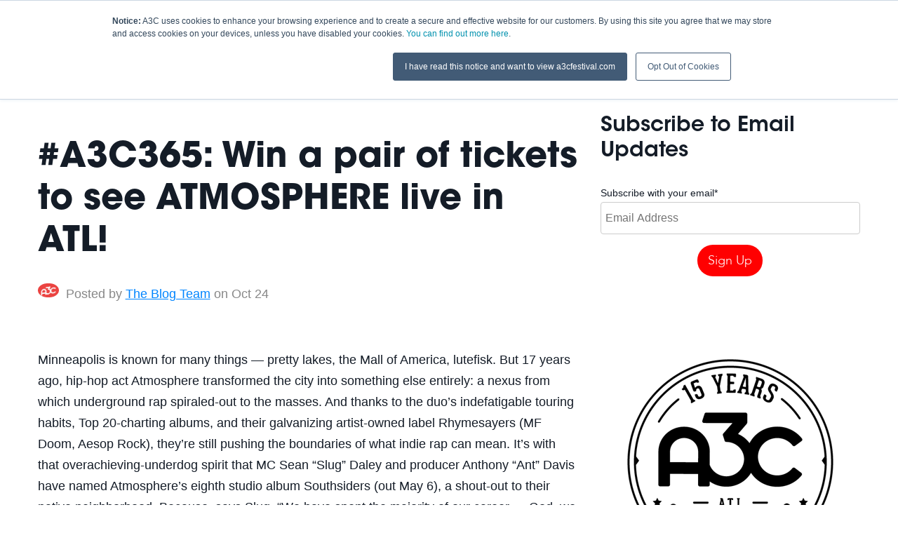

--- FILE ---
content_type: text/html; charset=UTF-8
request_url: https://blog.a3cfestival.com/list/post/headline-news/a3c365-win-a-pair-of-tickets-to-see-atmosphere-live-in-atl
body_size: 10033
content:
<!doctype html><!--[if lt IE 7]> <html class="no-js lt-ie9 lt-ie8 lt-ie7" lang="en-us" > <![endif]--><!--[if IE 7]>    <html class="no-js lt-ie9 lt-ie8" lang="en-us" >        <![endif]--><!--[if IE 8]>    <html class="no-js lt-ie9" lang="en-us" >               <![endif]--><!--[if gt IE 8]><!--><html class="no-js" lang="en-us"><!--<![endif]--><head>
    <meta charset="utf-8">
    <meta http-equiv="X-UA-Compatible" content="IE=edge,chrome=1">
    <meta name="author" content="The Blog Team">
    <meta name="description" content="#A3C365: Win a pair of tickets to see ATMOSPHERE live in ATL!">
    <meta name="generator" content="HubSpot">
    <title>#A3C365: Win a pair of tickets to see ATMOSPHERE live in ATL!</title>
    <link rel="shortcut icon" href="https://blog.a3cfestival.com/hubfs/favicon-96x96.png">
    
<meta name="viewport" content="width=device-width, initial-scale=1">

    <script src="/hs/hsstatic/jquery-libs/static-1.1/jquery/jquery-1.7.1.js"></script>
<script>hsjQuery = window['jQuery'];</script>
    <meta property="og:description" content="#A3C365: Win a pair of tickets to see ATMOSPHERE live in ATL!">
    <meta property="og:title" content="#A3C365: Win a pair of tickets to see ATMOSPHERE live in ATL!">
    <meta name="twitter:description" content="#A3C365: Win a pair of tickets to see ATMOSPHERE live in ATL!">
    <meta name="twitter:title" content="#A3C365: Win a pair of tickets to see ATMOSPHERE live in ATL!">

    

    
    <style>
a.cta_button{-moz-box-sizing:content-box !important;-webkit-box-sizing:content-box !important;box-sizing:content-box !important;vertical-align:middle}.hs-breadcrumb-menu{list-style-type:none;margin:0px 0px 0px 0px;padding:0px 0px 0px 0px}.hs-breadcrumb-menu-item{float:left;padding:10px 0px 10px 10px}.hs-breadcrumb-menu-divider:before{content:'›';padding-left:10px}.hs-featured-image-link{border:0}.hs-featured-image{float:right;margin:0 0 20px 20px;max-width:50%}@media (max-width: 568px){.hs-featured-image{float:none;margin:0;width:100%;max-width:100%}}.hs-screen-reader-text{clip:rect(1px, 1px, 1px, 1px);height:1px;overflow:hidden;position:absolute !important;width:1px}
</style>

<link rel="stylesheet" href="/hs/hsstatic/AsyncSupport/static-1.501/sass/rss_post_listing.css">
    

    

<link rel="stylesheet" href="//maxcdn.bootstrapcdn.com/font-awesome/4.5.0/css/font-awesome.min.css">

<!-- JS -->
<script type="text/javascript" src="https://blog.a3cfestival.com/hubfs/js/smooth-1.js"></script>
<script src="https://cdnjs.cloudflare.com/ajax/libs/trianglify/0.2.1/trianglify.min.js"></script>
<script type="text/javascript" src="https://blog.a3cfestival.com/hubfs/js/fancybox/jquery.fancybox-1.3.4.pack.js"></script>
<script type="text/javascript" src="https://blog.a3cfestival.com/hubfs/js/fancybox/jquery.fancybox-1.3.4.js"></script>

<!-- Fancybox Style-->
<link rel="stylesheet" href="https://blog.a3cfestival.com/hubfs/js/fancybox/jquery.fancybox-1.3.4.css" type="text/css" media="screen">

<!-- Fonts -->
<link href="https://fonts.googleapis.com/css?family=Fauna+One|Roboto+Slab:400,300,100" rel="stylesheet" type="text/css">

<!-- Parallax -->
  <script src="https://blog.a3cfestival.com/hubfs/js/parallax.js"></script>

<!-- Pop-Up -->
<script src="https://blog.a3cfestival.com/hubfs/hub_generated/template_assets/1/5367577842/1741916304211/template_pop-up-div.js"></script>

<!-- Facebook Pixel Code -->
<script>
  !function(f,b,e,v,n,t,s)
  {if(f.fbq)return;n=f.fbq=function(){n.callMethod?
  n.callMethod.apply(n,arguments):n.queue.push(arguments)};
  if(!f._fbq)f._fbq=n;n.push=n;n.loaded=!0;n.version='2.0';
  n.queue=[];t=b.createElement(e);t.async=!0;
  t.src=v;s=b.getElementsByTagName(e)[0];
  s.parentNode.insertBefore(t,s)}(window, document,'script',
  'https://connect.facebook.net/en_US/fbevents.js');
  fbq('init', '382502488894767');
  fbq('track', 'PageView');
</script>
<noscript>&lt;img  height="1" width="1" style="display:none" src="https://www.facebook.com/tr?id=382502488894767&amp;amp;ev=PageView&amp;amp;noscript=1"&gt;</noscript>
<!-- End Facebook Pixel Code -->

<!-- Facebook Pixel Code -->
<script>
  !function(f,b,e,v,n,t,s)
  {if(f.fbq)return;n=f.fbq=function(){n.callMethod?
  n.callMethod.apply(n,arguments):n.queue.push(arguments)};
  if(!f._fbq)f._fbq=n;n.push=n;n.loaded=!0;n.version='2.0';
  n.queue=[];t=b.createElement(e);t.async=!0;
  t.src=v;s=b.getElementsByTagName(e)[0];
  s.parentNode.insertBefore(t,s)}(window, document,'script',
  'https://connect.facebook.net/en_US/fbevents.js');
  fbq('init', '257763715058112');
  fbq('track', 'PageView');
</script>
<noscript>&lt;img  height="1" width="1" style="display:none" src="https://www.facebook.com/tr?id=257763715058112&amp;amp;ev=PageView&amp;amp;noscript=1"&gt;</noscript>
<!-- End Facebook Pixel Code -->
<link rel="amphtml" href="https://blog.a3cfestival.com/list/post/headline-news/a3c365-win-a-pair-of-tickets-to-see-atmosphere-live-in-atl?hs_amp=true">

<meta property="og:image" content="https://blog.a3cfestival.com/hs-fs/file-2491294168-jpg/blog-files/atmosphere_websizeadmat-194x300.jpg">
<meta property="og:image:width" content="194">
<meta property="og:image:height" content="300">

<meta name="twitter:image" content="https://blog.a3cfestival.com/hs-fs/file-2491294168-jpg/blog-files/atmosphere_websizeadmat-194x300.jpg">


<meta property="og:url" content="https://blog.a3cfestival.com/list/post/headline-news/a3c365-win-a-pair-of-tickets-to-see-atmosphere-live-in-atl">
<meta name="twitter:card" content="summary">
<meta name="twitter:creator" content="@a3c">

<link rel="canonical" href="https://blog.a3cfestival.com/list/post/headline-news/a3c365-win-a-pair-of-tickets-to-see-atmosphere-live-in-atl">

<meta property="og:type" content="article">
<link rel="alternate" type="application/rss+xml" href="https://blog.a3cfestival.com/list/rss.xml">
<meta name="twitter:domain" content="blog.a3cfestival.com">
<meta name="twitter:site" content="@A3C">
<script src="//platform.linkedin.com/in.js" type="text/javascript">
    lang: en_US
</script>

<meta http-equiv="content-language" content="en-us">
<link rel="stylesheet" href="//7052064.fs1.hubspotusercontent-na1.net/hubfs/7052064/hub_generated/template_assets/DEFAULT_ASSET/1767723259071/template_layout.min.css">

<link rel="stylesheet" href="https://blog.a3cfestival.com/hubfs/hub_generated/template_assets/1/350626924/1741916259513/template_Style2014.min.css">
<link rel="stylesheet" href="https://blog.a3cfestival.com/hubfs/hub_generated/template_assets/1/3433158973/1741916263872/template_style2016.min.css">
<link rel="stylesheet" href="https://blog.a3cfestival.com/hubfs/hub_generated/template_assets/1/4250661537/1741916263330/template_Blog2016.min.css">
<link rel="stylesheet" href="https://blog.a3cfestival.com/hubfs/hub_generated/template_assets/1/4860016775/1741916265108/template_style2017.min.css">




</head>
<body class="   hs-content-id-2491294178 hs-blog-post hs-content-path-list-post-headline-news-a3c365-win-a-pair-of-ticke hs-content-name-a3c365-win-a-pair-of-tickets-to-see-atmosphere-liv hs-blog-name-a3c-festival-blog hs-blog-id-53903" style="">
    <div class="header-container-wrapper">
    <div class="header-container container-fluid">

<div class="row-fluid-wrapper row-depth-1 row-number-1 ">
<div class="row-fluid ">
<div class="span12 widget-span widget-type-cell nav blog" style="" data-widget-type="cell" data-x="0" data-w="12">

<div class="row-fluid-wrapper row-depth-1 row-number-2 ">
<div class="row-fluid ">
<div class="span12 widget-span widget-type-global_group " style="" data-widget-type="global_group" data-x="0" data-w="12">
<div class="" data-global-widget-path="generated_global_groups/4704461346.html"><div class="row-fluid-wrapper row-depth-1 row-number-1 ">
<div class="row-fluid ">
<div class="span12 widget-span widget-type-raw_html " style="" data-widget-type="raw_html" data-x="0" data-w="12">
<div class="cell-wrapper layout-widget-wrapper">
<span id="hs_cos_wrapper_module_1487429104495669" class="hs_cos_wrapper hs_cos_wrapper_widget hs_cos_wrapper_type_raw_html" style="" data-hs-cos-general-type="widget" data-hs-cos-type="raw_html"><a class="nav-expand-button" href="#"><i class="fa fa-bars fa-2x"></i></a>
<ul class="show-nav">
<li class="nav-dates-mobile">Oct 8-13, 2019</li>
<li><a href="https://www.a3cfestival.com">Home</a></li>
<li><a href="https://a3cconference.com/shows/index.html">Schedule</a></li>
<li><a href="https://a3cconference.com/lineup/index.html">Lineup</a></li>
<li class="nav-dates"><a href="//www.a3cfestival.com">Oct 8-13, 2019</a></li>
<li><a href="//blog.a3cfestival.com">Blog</a></li>
<li class="nav-pass"><a href="//www.a3cfestival.com/tickets">Buy Tickets</a></li>
</ul>
<script>
$('.nav-expand-button').click(function(){
$('.nav ul.show-nav').toggleClass("visible");
});
</script>
<div class="nav-dark"></div>
<script>
// get the value of the bottom of the #main element by adding the offset of that element plus its height, set it as a variable
var mainbottom = $('.nav-dark').offset().top + $('.nav-dark').height();
// on scroll,
$(window).on('scroll',function(){
// we round here to reduce a little workload
var stop = Math.round($(window).scrollTop());
if (stop > mainbottom) {
$('.nav').addClass('past-top');
} else {
$('.nav').removeClass('past-top');
}
});
</script>
<img src="https://udxsva.com/tag?id=11009"></span>
</div><!--end layout-widget-wrapper -->
</div><!--end widget-span -->
</div><!--end row-->
</div><!--end row-wrapper -->
</div>
</div><!--end widget-span -->
</div><!--end row-->
</div><!--end row-wrapper -->

</div><!--end widget-span -->
</div><!--end row-->
</div><!--end row-wrapper -->

<div class="row-fluid-wrapper row-depth-1 row-number-3 ">
<div class="row-fluid ">
<div class="span12 widget-span widget-type-raw_html blog-top-spacer" style="" data-widget-type="raw_html" data-x="0" data-w="12">
<div class="cell-wrapper layout-widget-wrapper">
<span id="hs_cos_wrapper_module_146889146459819388" class="hs_cos_wrapper hs_cos_wrapper_widget hs_cos_wrapper_type_raw_html" style="" data-hs-cos-general-type="widget" data-hs-cos-type="raw_html"></span>
</div><!--end layout-widget-wrapper -->
</div><!--end widget-span -->
</div><!--end row-->
</div><!--end row-wrapper -->

<div class="row-fluid-wrapper row-depth-1 row-number-4 ">
<div class="row-fluid ">
<div class="span12 widget-span widget-type-global_widget blog-topics-nav" style="" data-widget-type="global_widget" data-x="0" data-w="12">
<div class="cell-wrapper layout-widget-wrapper">
<span id="hs_cos_wrapper_blog_topics_nav" class="hs_cos_wrapper hs_cos_wrapper_widget hs_cos_wrapper_type_raw_html" style="" data-hs-cos-general-type="widget" data-hs-cos-type="raw_html" data-global-widget-id="4259492569"><ul>    
    <li><a href="//blog.a3cfestival.com">Home</a></li>
    <li><a href="//blog.a3cfestival.com/list/topic/artist-advice">Artist Advice</a></li>
    <li><a href="//blog.a3cfestival.com/list/topic/music-industry">Music Industry</a></li>
    <li><a href="//blog.a3cfestival.com/list/topic/a3c">A3C Updates</a></li>
    <li><a href="//blog.a3cfestival.com/list/topic/events">Events</a></li>
    <li><a href="//blog.a3cfestival.com/list/topic/atlanta">Atlanta</a></li>
    <li><a href="//blog.a3cfestival.com/list/topic/opportunities">Opportunities</a></li>
</ul></span></div><!--end layout-widget-wrapper -->
</div><!--end widget-span -->
</div><!--end row-->
</div><!--end row-wrapper -->

    </div><!--end header -->
</div><!--end header wrapper -->

<div class="body-container-wrapper">
    <div class="body-container container-fluid">

<div class="row-fluid-wrapper row-depth-1 row-number-1 ">
<div class="row-fluid ">
<div class="span12 widget-span widget-type-cell width-1200" style="" data-widget-type="cell" data-x="0" data-w="12">

<div class="row-fluid-wrapper row-depth-1 row-number-2 ">
<div class="row-fluid ">
<div class="span12 widget-span widget-type-cell main-blog-section" style="" data-widget-type="cell" data-x="0" data-w="12">

<div class="row-fluid-wrapper row-depth-1 row-number-3 ">
<div class="row-fluid ">
<div class="span8 widget-span widget-type-cell " style="" data-widget-type="cell" data-x="0" data-w="8">

<div class="row-fluid-wrapper row-depth-1 row-number-4 ">
<div class="row-fluid ">
<div class="span12 widget-span widget-type-blog_content " style="" data-widget-type="blog_content" data-x="0" data-w="12">
<div class="blog-section">
    <div class="blog-post-wrapper cell-wrapper">
        <div class="blog-section blog-single">
            <div class="blog-post-wrapper cell-wrapper">
                <div class="section post-header">
                    <h1><span id="hs_cos_wrapper_name" class="hs_cos_wrapper hs_cos_wrapper_meta_field hs_cos_wrapper_type_text" style="" data-hs-cos-general-type="meta_field" data-hs-cos-type="text">#A3C365: Win a pair of tickets to see ATMOSPHERE live in ATL!</span></h1>
                    <div id="hubspot-author_data" class="hubspot-editable" data-hubspot-form-id="author_data" data-hubspot-name="Blog Author">
                        
                             <div class="hs-author-avatar"> <img src="https://blog.a3cfestival.com/hubfs/a3c17%20red%20plain-1.png" alt="The Blog Team"> </div> 
                            <span class="hs-author-label">Posted by</span>
                            <a class="author-link" href="https://blog.a3cfestival.com/list/author/the-blog-team">The Blog Team</a> on Oct 24
                            
                        
                    </div>
                </div>
                
                <div class="addthis_sharing_toolbox blog-single"></div>
                <div class="section post-body">
                    <span id="hs_cos_wrapper_post_body" class="hs_cos_wrapper hs_cos_wrapper_meta_field hs_cos_wrapper_type_rich_text" style="" data-hs-cos-general-type="meta_field" data-hs-cos-type="rich_text"><p>&nbsp;</p>
<!--more--><p>Minneapolis is known for many things — pretty lakes, the Mall of America, lutefisk. But 17 years ago, hip-hop act Atmosphere transformed the city into something else entirely: a nexus from which underground rap spiraled-out to the masses. And thanks to the duo’s indefatigable touring habits, Top 20-charting albums, and their galvanizing artist-owned label Rhymesayers (MF Doom, Aesop Rock), they’re still pushing the boundaries of what indie rap can mean. It’s with that overachieving-underdog spirit that MC Sean “Slug” Daley and producer Anthony “Ant” Davis have named Atmosphere’s eighth studio album Southsiders (out May 6), a shout-out to their native neighborhood. Because, says Slug, “We have spent the majority of our career — God, we can call it a career! — repping the south side of Minneapolis pretty hard.” All told, Southsiders took about ten months to complete. During that time, “I spent a lot of time agonizing over every detail, every word,” Slug says. He and Ant started out writing together in a Minneapolis basement. But these days, they trade tracks back and forth over email, with Ant triggering the creative flow by offering skeletons of songs.</p>
<p>Fresh from A3C 2014, we're back with more awesome giveaways! A3C and Rival Entertainment are giving you a chance to catch  the duo live here in #ATLhomeoftheA3C. Don't miss Atmosphere's <em>North of Hell Tour</em> stops in the city on <strong><em>Wednesday, November 12th</em></strong> at <strong><em>Center Stage Theatre </em></strong>with special guests Prof &amp; Dem Atlas, tickets are $24.00, but A3C is giving you chance to win a pair of tickets FREE!</p>
<p>&nbsp;</p>
<p>&nbsp;</p>
<p></p><div class="caption"><img alt="Atmosphere w/ Prof &amp; Dem Atlas | North of Hell Tour | Center Stage Theatre | Atlanta, Ga | Wednesday, November 12, 2014 | 7:30pm | All Ages | Tickets $24 | • General Admission (first come, first served) - no assigned seats" class="size-medium wp-image-32182 " height="300" src="https://blog.a3cfestival.com/hs-fs/file-2491294168-jpg/blog-files/atmosphere_websizeadmat-194x300.jpg?width=194&amp;height=300&amp;name=atmosphere_websizeadmat-194x300.jpg" width="194" srcset="https://blog.a3cfestival.com/hs-fs/file-2491294168-jpg/blog-files/atmosphere_websizeadmat-194x300.jpg?width=97&amp;height=150&amp;name=atmosphere_websizeadmat-194x300.jpg 97w, https://blog.a3cfestival.com/hs-fs/file-2491294168-jpg/blog-files/atmosphere_websizeadmat-194x300.jpg?width=194&amp;height=300&amp;name=atmosphere_websizeadmat-194x300.jpg 194w, https://blog.a3cfestival.com/hs-fs/file-2491294168-jpg/blog-files/atmosphere_websizeadmat-194x300.jpg?width=291&amp;height=450&amp;name=atmosphere_websizeadmat-194x300.jpg 291w, https://blog.a3cfestival.com/hs-fs/file-2491294168-jpg/blog-files/atmosphere_websizeadmat-194x300.jpg?width=388&amp;height=600&amp;name=atmosphere_websizeadmat-194x300.jpg 388w, https://blog.a3cfestival.com/hs-fs/file-2491294168-jpg/blog-files/atmosphere_websizeadmat-194x300.jpg?width=485&amp;height=750&amp;name=atmosphere_websizeadmat-194x300.jpg 485w, https://blog.a3cfestival.com/hs-fs/file-2491294168-jpg/blog-files/atmosphere_websizeadmat-194x300.jpg?width=582&amp;height=900&amp;name=atmosphere_websizeadmat-194x300.jpg 582w" sizes="(max-width: 194px) 100vw, 194px"> Atmosphere w/ Prof &amp; Dem Atlas | North of Hell Tour | Center Stage Theatre | Atlanta, Ga | Wednesday, November 12, 2014 | 7:30pm | All Ages | Tickets $24 | General Admission</div>
<p>&nbsp;</p>
<p style="text-align: center;"><a href="http://www.centerstage-atlanta.com/show/?id=1490&amp;artist=ATMOSPHERE">BUY TICKETS HERE</a></p>
<p style="text-align: center;"><em>We’re excited to be giving-away a pair of tickets to the #A3C365  Community!!</em></p>
<p style="text-align: left;"><strong>Here is how to win…</strong></p>
<div id="col1">
<p style="text-align: left;">1) Follow A3C on Twitter</p>
<p style="text-align: left;">2) LIKE the A3C Festival Facebook page, if you haven’t already</p>
<p style="text-align: left;">3) SHARE Atmosphere Facebook Post</p>
<p style="text-align: left;">4) Sit back and wait… We will announce a lucky winner on Facebook <strong>Monday, November 3rd at 3:00pm</strong>.</p>
<p><strong>What is A3C365?</strong></p>
<p>The mission of A3C365 is to offer the A3Community opportunities to engage, learn, support and enjoy events across the US, and beyond, 365 days a year. We will be partnering with some of the most respected organizations, brands and influencers in the US in order to offer the A3Community amazing experiences and unique opportunities. Each year we will be giving away tickets to 100+ concerts, festivals and events as well as other opportunities and prizes.</p>
<p>&nbsp;</p>
</div></span>
                </div>
            </div>
        </div>
        <!-- Optional: Blog Author Bio Box -->
        <div class="about-author-sec row-fluid">
            <div class="span2">
                <img alt="The Blog Team" src="https://blog.a3cfestival.com/hubfs/a3c17%20red%20plain-1.png">
            </div>
            <div class="span10">
                <h3>Written by <a class="author-link" href="https://blog.a3cfestival.com/list/author/the-blog-team">The Blog Team</a></h3>
                <p>This is how we blog!</p>
                
                    <div class="hs-author-social-section">
                        <div class="hs-author-social-links">
                            
                                <a href="https://www.facebook.com/a3cfestival/" target="_blank" class="hs-author-social-link hs-social-facebook">Facebook</a>
                            
                            
                            
                                <a href="https://twitter.com/a3c" target="_blank" class="hs-author-social-link hs-social-twitter">Twitter</a>
                            
                            
                        </div>
                    </div>
                
            </div>
        </div>
        
            <p id="hubspot-topic_data"> Topics:
                
                    <a class="topic-link" href="https://blog.a3cfestival.com/list/topic/music">Music</a>,
                
                    <a class="topic-link" href="https://blog.a3cfestival.com/list/topic/featured">Featured</a>,
                
                    <a class="topic-link" href="https://blog.a3cfestival.com/list/topic/indie">indie</a>,
                
                    <a class="topic-link" href="https://blog.a3cfestival.com/list/topic/hip-hop">Hip Hop</a>,
                
                    <a class="topic-link" href="https://blog.a3cfestival.com/list/topic/news">News</a>,
                
                    <a class="topic-link" href="https://blog.a3cfestival.com/list/topic/a3c-news-updates">A3C News &amp; Updates</a>,
                
                    <a class="topic-link" href="https://blog.a3cfestival.com/list/topic/giveaways">Giveaways</a>,
                
                    <a class="topic-link" href="https://blog.a3cfestival.com/list/topic/a3c-365">A3C 365</a>,
                
                    <a class="topic-link" href="https://blog.a3cfestival.com/list/topic/headline-news">Headline News</a>,
                
                    <a class="topic-link" href="https://blog.a3cfestival.com/list/topic/events">Events</a>,
                
                    <a class="topic-link" href="https://blog.a3cfestival.com/list/topic/atmosphere">Atmosphere</a>,
                
                    <a class="topic-link" href="https://blog.a3cfestival.com/list/topic/center-stage">Center Stage</a>,
                
                    <a class="topic-link" href="https://blog.a3cfestival.com/list/topic/atlanta">Atlanta</a>,
                
                    <a class="topic-link" href="https://blog.a3cfestival.com/list/topic/underground">underground</a>,
                
                    <a class="topic-link" href="https://blog.a3cfestival.com/list/topic/a3c365">a3c365</a>
                
             </p>
        
        <div class="addthis_recommended_horizontal"></div>
        <div class="fb-comments" data-width="100%" data-numposts="5"></div>
    </div>
</div></div>

</div><!--end row-->
</div><!--end row-wrapper -->

<div class="row-fluid-wrapper row-depth-1 row-number-5 ">
<div class="row-fluid ">
<div class="span12 widget-span widget-type-raw_html " style="" data-widget-type="raw_html" data-x="0" data-w="12">
<div class="cell-wrapper layout-widget-wrapper">
<span id="hs_cos_wrapper_module_146945595903946264" class="hs_cos_wrapper hs_cos_wrapper_widget hs_cos_wrapper_type_raw_html" style="" data-hs-cos-general-type="widget" data-hs-cos-type="raw_html"><div id="fb-root"></div>
<script>(function(d, s, id) {
var js, fjs = d.getElementsByTagName(s)[0];
if (d.getElementById(id)) return;
js = d.createElement(s); js.id = id;
js.src = "//connect.facebook.net/en_US/sdk.js#xfbml=1&version=v2.5&appId=1265395130141060";
fjs.parentNode.insertBefore(js, fjs);
}(document, 'script', 'facebook-jssdk'));</script></span>
</div><!--end layout-widget-wrapper -->
</div><!--end widget-span -->
</div><!--end row-->
</div><!--end row-wrapper -->

</div><!--end widget-span -->
<div class="span4 widget-span widget-type-cell " style="" data-widget-type="cell" data-x="8" data-w="4">

<div class="row-fluid-wrapper row-depth-1 row-number-6 ">
<div class="row-fluid ">
<div class="span12 widget-span widget-type-global_group " style="" data-widget-type="global_group" data-x="0" data-w="12">
<div class="" data-global-widget-path="generated_global_groups/4259483294.html"><div class="row-fluid-wrapper row-depth-1 row-number-1 ">
<div class="row-fluid ">
<div class="span12 widget-span widget-type-blog_subscribe " style="" data-widget-type="blog_subscribe" data-x="0" data-w="12">
<div class="cell-wrapper layout-widget-wrapper">
<span id="hs_cos_wrapper_module_14700997585623" class="hs_cos_wrapper hs_cos_wrapper_widget hs_cos_wrapper_type_blog_subscribe" style="" data-hs-cos-general-type="widget" data-hs-cos-type="blog_subscribe"><h3 id="hs_cos_wrapper_module_14700997585623_title" class="hs_cos_wrapper form-title" data-hs-cos-general-type="widget_field" data-hs-cos-type="text">Subscribe to Email Updates</h3>

<div id="hs_form_target_module_14700997585623_694"></div>



</span></div><!--end layout-widget-wrapper -->
</div><!--end widget-span -->
</div><!--end row-->
</div><!--end row-wrapper -->

<div class="row-fluid-wrapper row-depth-1 row-number-2 ">
<div class="row-fluid ">
<div class="span12 widget-span widget-type-rich_text " style="" data-widget-type="rich_text" data-x="0" data-w="12">
<div class="cell-wrapper layout-widget-wrapper">
<span id="hs_cos_wrapper_module_1499742258859186" class="hs_cos_wrapper hs_cos_wrapper_widget hs_cos_wrapper_type_rich_text" style="" data-hs-cos-general-type="widget" data-hs-cos-type="rich_text"><div><img src="https://blog.a3cfestival.com/hs-fs/hubfs/Logo%202019/A3C_15_BADGE_STROKE_BLK@3x.png?width=350&amp;name=A3C_15_BADGE_STROKE_BLK@3x.png" alt="A3C_15_BADGE_STROKE_BLK@3x" width="350" style="width: 350px; display: block; margin: 0px auto;" srcset="https://blog.a3cfestival.com/hs-fs/hubfs/Logo%202019/A3C_15_BADGE_STROKE_BLK@3x.png?width=175&amp;name=A3C_15_BADGE_STROKE_BLK@3x.png 175w, https://blog.a3cfestival.com/hs-fs/hubfs/Logo%202019/A3C_15_BADGE_STROKE_BLK@3x.png?width=350&amp;name=A3C_15_BADGE_STROKE_BLK@3x.png 350w, https://blog.a3cfestival.com/hs-fs/hubfs/Logo%202019/A3C_15_BADGE_STROKE_BLK@3x.png?width=525&amp;name=A3C_15_BADGE_STROKE_BLK@3x.png 525w, https://blog.a3cfestival.com/hs-fs/hubfs/Logo%202019/A3C_15_BADGE_STROKE_BLK@3x.png?width=700&amp;name=A3C_15_BADGE_STROKE_BLK@3x.png 700w, https://blog.a3cfestival.com/hs-fs/hubfs/Logo%202019/A3C_15_BADGE_STROKE_BLK@3x.png?width=875&amp;name=A3C_15_BADGE_STROKE_BLK@3x.png 875w, https://blog.a3cfestival.com/hs-fs/hubfs/Logo%202019/A3C_15_BADGE_STROKE_BLK@3x.png?width=1050&amp;name=A3C_15_BADGE_STROKE_BLK@3x.png 1050w" sizes="(max-width: 350px) 100vw, 350px"></div>
<div>&nbsp;</div>
<div><img src="https://blog.a3cfestival.com/hs-fs/hubfs/Flyers%20-%20Posters/banner-acid-pro-next-300x300.png?width=300&amp;name=banner-acid-pro-next-300x300.png" alt="banner-acid-pro-next-300x300" width="300" style="width: 300px;" srcset="https://blog.a3cfestival.com/hs-fs/hubfs/Flyers%20-%20Posters/banner-acid-pro-next-300x300.png?width=150&amp;name=banner-acid-pro-next-300x300.png 150w, https://blog.a3cfestival.com/hs-fs/hubfs/Flyers%20-%20Posters/banner-acid-pro-next-300x300.png?width=300&amp;name=banner-acid-pro-next-300x300.png 300w, https://blog.a3cfestival.com/hs-fs/hubfs/Flyers%20-%20Posters/banner-acid-pro-next-300x300.png?width=450&amp;name=banner-acid-pro-next-300x300.png 450w, https://blog.a3cfestival.com/hs-fs/hubfs/Flyers%20-%20Posters/banner-acid-pro-next-300x300.png?width=600&amp;name=banner-acid-pro-next-300x300.png 600w, https://blog.a3cfestival.com/hs-fs/hubfs/Flyers%20-%20Posters/banner-acid-pro-next-300x300.png?width=750&amp;name=banner-acid-pro-next-300x300.png 750w, https://blog.a3cfestival.com/hs-fs/hubfs/Flyers%20-%20Posters/banner-acid-pro-next-300x300.png?width=900&amp;name=banner-acid-pro-next-300x300.png 900w" sizes="(max-width: 300px) 100vw, 300px"></div>
<div>&nbsp;</div>
<div>&nbsp;</div></span>
</div><!--end layout-widget-wrapper -->
</div><!--end widget-span -->
</div><!--end row-->
</div><!--end row-wrapper -->

<div class="row-fluid-wrapper row-depth-1 row-number-3 ">
<div class="row-fluid ">
<div class="span12 widget-span widget-type-rss_listing " style="" data-widget-type="rss_listing" data-x="0" data-w="12">
<div class="cell-wrapper layout-widget-wrapper">
<span id="hs_cos_wrapper_module_14700997585622" class="hs_cos_wrapper hs_cos_wrapper_widget hs_cos_wrapper_type_rss_listing" style="" data-hs-cos-general-type="widget" data-hs-cos-type="rss_listing">
<h3>Featured Posts</h3>


    <div class="hs-rss-module feedreader_box hs-hash-552052394"></div>

</span></div><!--end layout-widget-wrapper -->
</div><!--end widget-span -->
</div><!--end row-->
</div><!--end row-wrapper -->
</div>
</div><!--end widget-span -->
</div><!--end row-->
</div><!--end row-wrapper -->

<div class="row-fluid-wrapper row-depth-1 row-number-7 ">
<div class="row-fluid ">
<div class="span12 widget-span widget-type-post_listing " style="" data-widget-type="post_listing" data-x="0" data-w="12">
<div class="cell-wrapper layout-widget-wrapper">
<span id="hs_cos_wrapper_module_150360685075116" class="hs_cos_wrapper hs_cos_wrapper_widget hs_cos_wrapper_type_post_listing" style="" data-hs-cos-general-type="widget" data-hs-cos-type="post_listing"><div class="block">
  <h3>Suggested Posts</h3>
  <div class="widget-module">
    <ul class="hs-hash-1044248561-1767757666233">
    </ul>
  </div>
</div>
</span></div><!--end layout-widget-wrapper -->
</div><!--end widget-span -->
</div><!--end row-->
</div><!--end row-wrapper -->

</div><!--end widget-span -->
</div><!--end row-->
</div><!--end row-wrapper -->

</div><!--end widget-span -->
</div><!--end row-->
</div><!--end row-wrapper -->

</div><!--end widget-span -->
</div><!--end row-->
</div><!--end row-wrapper -->

    </div><!--end body -->
</div><!--end body wrapper -->

<div class="footer-container-wrapper">
    <div class="footer-container container-fluid">

<div class="row-fluid-wrapper row-depth-1 row-number-1 ">
<div class="row-fluid ">
<div class="span12 widget-span widget-type-global_group " style="" data-widget-type="global_group" data-x="0" data-w="12">
<div class="" data-global-widget-path="generated_global_groups/372447679.html"><div class="row-fluid-wrapper row-depth-1 row-number-1 ">
<div class="row-fluid ">
<div id="footer" class="span12 widget-span widget-type-cell bg-black" style="" data-widget-type="cell" data-x="0" data-w="12">

<div class="row-fluid-wrapper row-depth-1 row-number-2 ">
<div class="row-fluid ">
<div class="span12 widget-span widget-type-cell inner-wrapper" style="" data-widget-type="cell" data-x="0" data-w="12">

<div class="row-fluid-wrapper row-depth-1 row-number-3 ">
<div class="row-fluid ">
<div class="span12 widget-span widget-type-cell " style="" data-widget-type="cell" data-x="0" data-w="12">

<div class="row-fluid-wrapper row-depth-1 row-number-4 ">
<div class="row-fluid ">
<div class="span4 widget-span widget-type-raw_html column" style="" data-widget-type="raw_html" data-x="0" data-w="4">
<div class="cell-wrapper layout-widget-wrapper">
<span id="hs_cos_wrapper_module_1384102001968828" class="hs_cos_wrapper hs_cos_wrapper_widget hs_cos_wrapper_type_raw_html" style="" data-hs-cos-general-type="widget" data-hs-cos-type="raw_html"><ul>
<li class="bold">A3C</li>
<li><a href="//www.a3cfestival.com/artistcenter">The Artist Center</a></li>
<li><a href="//www.a3cfestival.com/studio">The Studio</a></li>
<li><a href="//www.a3cfestival.com/creator-complex">Creator Complex</a></li>
<li><a href="//www.a3cfestival.com/artist-guide">Artist Guide</a></li>
<li><a href="https://www.ihg.com/hotelindigo/hotels/us/en/find-hotels/hotel/rooms?qDest=230+Peachtree+Street+NE%2C+Atlanta%2C+GA%2C+US&amp;qCiMy=92019&amp;qCiD=8&amp;qCoMy=92019&amp;qCoD=14&amp;qAdlt=1&amp;qChld=0&amp;qRms=1&amp;qRtP=6CBARC&amp;qIta=99801505&amp;qGrpCd=ATC&amp;qSlH=ATLID&amp;qAkamaiCC=US&amp;qSrt=sBR&amp;qBrs=re.ic.in.vn.cp.vx.hi.ex.rs.cv.sb.cw.ma.ul.ki.va&amp;qAAR=6CBARC&amp;qWch=0&amp;qSmP=1&amp;setPMCookies=true&amp;qRad=30&amp;qRdU=mi&amp;srb_u=1&amp;icdv=99801505&amp;__hstc=97734592.ac5da2eda2592925768ef94273ff3219.1498146208812.1561469063428.1561562833685.1852&amp;__hssc=97734592.1.1561575968691&amp;__hsfp=2707452779&amp;hsCtaTracking=2b1f9477-bed8-49ed-9119-47e0922bdf8a%7Cd96ac07d-43a7-4442-9040-c64f5b89250a">Host Hotel</a></li>
<li><a href="//blog.a3cfestival.com">News</a></li>
</ul></span>
</div><!--end layout-widget-wrapper -->
</div><!--end widget-span -->
<div class="span4 widget-span widget-type-raw_html column" style="" data-widget-type="raw_html" data-x="4" data-w="4">
<div class="cell-wrapper layout-widget-wrapper">
<span id="hs_cos_wrapper_module_1384102103485833" class="hs_cos_wrapper hs_cos_wrapper_widget hs_cos_wrapper_type_raw_html" style="" data-hs-cos-general-type="widget" data-hs-cos-type="raw_html"><ul>
<li class="bold">Connect</li>
<li><a href="//www.a3cfestival.com/app">App</a></li>
<li><a href="http://twitter.com/a3c">Twitter</a></li>
<li><a href="http://www.facebook.com/a3cfestival">Facebook</a></li>
<li><a href="http://www.youtube.com/user/A3CFest">YouTube</a></li>
<li><a href="https://instagram.com/a3cfestival/">Instagram</a></li>
</ul></span>
</div><!--end layout-widget-wrapper -->
</div><!--end widget-span -->
<div class="span4 widget-span widget-type-raw_html column" style="" data-widget-type="raw_html" data-x="8" data-w="4">
<div class="cell-wrapper layout-widget-wrapper">
<span id="hs_cos_wrapper_module_1384102116081834" class="hs_cos_wrapper hs_cos_wrapper_widget hs_cos_wrapper_type_raw_html" style="" data-hs-cos-general-type="widget" data-hs-cos-type="raw_html"><ul>
<li class="bold">INDEX</li>
<li><a href="//www.a3cfestival.com/partner">Partnership Opportunities</a></li>
<li><a href="//www.a3cfestival.com/perform">Submit to Perform</a></li>
<li><a href="https://www.a3cfestival.com/speaker-mentor-applications">Speaker &amp; Mentor Applications</a></li>
<li><a href="//www.a3cfestival.com/showcase-submission">Submit an Event or Show</a></li>
<li><a href="https://www.a3cfestival.com/conference-submissions">Submit a Panel or Session</a></li>
<li><a href="//www.a3cfestival.com/volunteer">Intern/Volunteer</a></li>
<li><a href="//www.a3cfestival.com/media-passes">Media Request</a></li>
<li><a href="//www.a3cfestival.com/privacy-policy">Privacy Policy</a></li>
</ul></span>
</div><!--end layout-widget-wrapper -->
</div><!--end widget-span -->
</div><!--end row-->
</div><!--end row-wrapper -->

</div><!--end widget-span -->
</div><!--end row-->
</div><!--end row-wrapper -->

</div><!--end widget-span -->
</div><!--end row-->
</div><!--end row-wrapper -->

<div class="row-fluid-wrapper row-depth-1 row-number-5 ">
<div class="row-fluid ">
<div class="span12 widget-span widget-type-raw_html " style="display:none;width:100%;padding:20px 0px;color: #fff;background:linear-gradient(to right, #EC4341, #FEAC3D);text-align: center;z-index: 999;position: fixed;bottom: 0;font-size:20px;box-sizing:border-box;" data-widget-type="raw_html" data-x="0" data-w="12">
<div class="cell-wrapper layout-widget-wrapper">
<span id="hs_cos_wrapper_module_14738085430262111" class="hs_cos_wrapper hs_cos_wrapper_widget hs_cos_wrapper_type_raw_html" style="" data-hs-cos-general-type="widget" data-hs-cos-type="raw_html"><a style="text-decoration:none;color:#fff;" href="/app">Download the A3C Mobile App for <i class="fa fa-apple" aria-hidden="true"></i> and <i class="fa fa-android" aria-hidden="true"></i></a><span style="padding-right:20px;float:right;color:#fff;display:none;"><a href="/"><i class="fa fa-times-circle" aria-hidden="true"></i></a></span></span>
</div><!--end layout-widget-wrapper -->
</div><!--end widget-span -->
</div><!--end row-->
</div><!--end row-wrapper -->

<div class="row-fluid-wrapper row-depth-1 row-number-6 ">
<div class="row-fluid ">
<div class="span12 widget-span widget-type-raw_html " style="" data-widget-type="raw_html" data-x="0" data-w="12">
<div class="cell-wrapper layout-widget-wrapper">
<span id="hs_cos_wrapper_module_1507123523513109" class="hs_cos_wrapper hs_cos_wrapper_widget hs_cos_wrapper_type_raw_html" style="" data-hs-cos-general-type="widget" data-hs-cos-type="raw_html"><div id="popupDiv">
<div class="message">
<div class="left" style>
<h2 style="font-size:95%">Are You Coming to the A3C Festival?</h2>
<h3 style="font-size:70%">Don't miss Atlanta's biggest Hip-Hop event of the year in downtown Atlanta on October 6-7. Tickets are going to sell out!</h3>
<a href="/attend" class="cta red" id="buy-tickets">Buy a pass now</a><br>
<a href="JavaScript:void(0)" id="close">Close</a>
</div>
<div class="right">
<a href="/festival" id="festival-link"><img src="https://blog.a3cfestival.com/hubfs/a3c_festival_300x250-1.png"></a>
</div>
</div>
</div></span>
</div><!--end layout-widget-wrapper -->
</div><!--end widget-span -->
</div><!--end row-->
</div><!--end row-wrapper -->

<div class="row-fluid-wrapper row-depth-1 row-number-7 ">
<div class="row-fluid ">
<div class="span12 widget-span widget-type-global_widget " style="" data-widget-type="global_widget" data-x="0" data-w="12">
<div class="cell-wrapper layout-widget-wrapper">
<span id="hs_cos_wrapper_vert__facebook_tracking_pixel" class="hs_cos_wrapper hs_cos_wrapper_widget hs_cos_wrapper_type_raw_html" style="" data-hs-cos-general-type="widget" data-hs-cos-type="raw_html" data-global-widget-id="4365444343"><!-- Facebook Pixel Code --> <script> !function(f,b,e,v,n,t,s){if(f.fbq)return;n=f.fbq=function(){n.callMethod? n.callMethod.apply(n,arguments):n.queue.push(arguments)};if(!f._fbq)f._fbq=n; n.push=n;n.loaded=!0;n.version='2.0';n.queue=[];t=b.createElement(e);t.async=!0; t.src=v;s=b.getElementsByTagName(e)[0];s.parentNode.insertBefore(t,s)}(window, document,'script','https://connect.facebook.net/en_US/fbevents.js'); fbq('init', '1556705147972141'); fbq('track', "PageView");</script> <noscript><img height="1" width="1" style="display:none" src="https://www.facebook.com/tr?id=1556705147972141&amp;ev=PageView&amp;noscript=1"></noscript> <!-- End Facebook Pixel Code --></span></div><!--end layout-widget-wrapper -->
</div><!--end widget-span -->
</div><!--end row-->
</div><!--end row-wrapper -->

</div><!--end widget-span -->
</div><!--end row-->
</div><!--end row-wrapper -->
</div>
</div><!--end widget-span -->
</div><!--end row-->
</div><!--end row-wrapper -->

    </div><!--end footer -->
</div><!--end footer wrapper -->

    
<!-- HubSpot performance collection script -->
<script defer src="/hs/hsstatic/content-cwv-embed/static-1.1293/embed.js"></script>

    <!--[if lte IE 8]>
    <script charset="utf-8" src="https://js.hsforms.net/forms/v2-legacy.js"></script>
    <![endif]-->

<script data-hs-allowed="true" src="/_hcms/forms/v2.js"></script>

  <script data-hs-allowed="true">
      hbspt.forms.create({
          portalId: '73154',
          formId: '803ced52-f554-4f6c-8558-a62aabb05158',
          formInstanceId: '694',
          pageId: '2491294178',
          region: 'na1',
          
          pageName: '#A3C365: Win a pair of tickets to see ATMOSPHERE live in ATL!',
          
          contentType: 'blog-post',
          
          formsBaseUrl: '/_hcms/forms/',
          
          
          inlineMessage: "Thanks for Subscribing!",
          
          css: '',
          target: '#hs_form_target_module_14700997585623_694',
          
          formData: {
            cssClass: 'hs-form stacked'
          }
      });
  </script>

<script src="/hs/hsstatic/AsyncSupport/static-1.501/js/rss_listing_asset.js"></script>
<script>
  function hsOnReadyPopulateRssFeed_552052394() {
    var options = {
      'id': "552052394",
      'rss_hcms_url': "/_hcms/rss/feed?feedId=NzMxNTQ6NTM5MDM6Mzk1OTU4MjAx&limit=5&dateLanguage=ZW5fVVM%3D&dateFormat=c2hvcnQ%3D&zone=QW1lcmljYS9OZXdfWW9yaw%3D%3D&clickThrough=UmVhZCBtb3Jl&maxChars=200&property=link&property=title&property=date&property=published&property=featuredImage&property=featuredImageAltText&property=summary&property=author&hs-expires=1799280000&hs-version=2&hs-signature=AJ2IBuEfrR_EeiOLM56g7u1f_HUQdXvlHg",
      'show_author': true,
      'show_date': true,
      'include_featured_image': true,
      'show_detail' : true,
      'attribution_text': "by ",
      'publish_date_text': "posted at",
      'item_title_tag' : "span",
      'click_through_text': "Read more",
      'limit_to_chars': 200,
    };
    window.hsPopulateRssFeed(options);
  }

  if (document.readyState === "complete" ||
      (document.readyState !== "loading" && !document.documentElement.doScroll)
  ) {
    hsOnReadyPopulateRssFeed_552052394();
  } else {
    document.addEventListener("DOMContentLoaded", hsOnReadyPopulateRssFeed_552052394);
  }

</script>

<script src="/hs/hsstatic/AsyncSupport/static-1.501/js/post_listing_asset.js"></script>
<script>
  function hsOnReadyPopulateListingFeed_1044248561_1767757666233() {
    var options = {
      'id': "1044248561-1767757666233",
      'listing_url': "/_hcms/postlisting?blogId=53903&maxLinks=5&listingType=popular_past_six_months&orderByViews=true&hs-expires=1799280000&hs-version=2&hs-signature=AJ2IBuEDGXtU64hfsjMuer9jzSkRYNHSNQ",
      'include_featured_image': false
    };
    window.hsPopulateListingFeed(options);
  }

  if (document.readyState === "complete" ||
      (document.readyState !== "loading" && !document.documentElement.doScroll)
  ) {
    hsOnReadyPopulateListingFeed_1044248561_1767757666233();
  } else {
    document.addEventListener("DOMContentLoaded", hsOnReadyPopulateListingFeed_1044248561_1767757666233);
  }
</script>


<!-- Start of HubSpot Analytics Code -->
<script type="text/javascript">
var _hsq = _hsq || [];
_hsq.push(["setContentType", "blog-post"]);
_hsq.push(["setCanonicalUrl", "https:\/\/blog.a3cfestival.com\/list\/post\/headline-news\/a3c365-win-a-pair-of-tickets-to-see-atmosphere-live-in-atl"]);
_hsq.push(["setPageId", "2491294178"]);
_hsq.push(["setContentMetadata", {
    "contentPageId": 2491294178,
    "legacyPageId": "2491294178",
    "contentFolderId": null,
    "contentGroupId": 53903,
    "abTestId": null,
    "languageVariantId": 2491294178,
    "languageCode": "en-us",
    
    
}]);
</script>

<script type="text/javascript" id="hs-script-loader" async defer src="/hs/scriptloader/73154.js?businessUnitId=0"></script>
<!-- End of HubSpot Analytics Code -->


<script type="text/javascript">
var hsVars = {
    render_id: "595fa3f3-becd-45f2-b962-6953baa4a64d",
    ticks: 1767757666103,
    page_id: 2491294178,
    
    content_group_id: 53903,
    portal_id: 73154,
    app_hs_base_url: "https://app.hubspot.com",
    cp_hs_base_url: "https://cp.hubspot.com",
    language: "en-us",
    analytics_page_type: "blog-post",
    scp_content_type: "",
    
    analytics_page_id: "2491294178",
    category_id: 3,
    folder_id: 0,
    is_hubspot_user: false
}
</script>


<script defer src="/hs/hsstatic/HubspotToolsMenu/static-1.432/js/index.js"></script>

<script type="text/javascript" src="//s7.addthis.com/js/300/addthis_widget.js#pubid=a3cfestival" async></script>
<!-- Go to www.addthis.com/dashboard to customize your tools -->
<script type="text/javascript" src="//s7.addthis.com/js/300/addthis_widget.js#pubid=a3cfestival" async></script>

<!-- Adroll -->
<script type="text/javascript">
    adroll_adv_id = "OKQ7IAQEGREZPEJCK5XVNR";
    adroll_pix_id = "PDU52YVYQVB35NYCCAIHM6";
    /* OPTIONAL: provide email to improve user identification */
    /* adroll_email = "username@example.com"; */
    (function () {
        var _onload = function(){
            if (document.readyState && !/loaded|complete/.test(document.readyState)){setTimeout(_onload, 10);return}
            if (!window.__adroll_loaded){__adroll_loaded=true;setTimeout(_onload, 50);return}
            var scr = document.createElement("script");
            var host = (("https:" == document.location.protocol) ? "https://s.adroll.com" : "http://a.adroll.com");
            scr.setAttribute('async', 'true');
            scr.type = "text/javascript";
            scr.src = host + "/j/roundtrip.js";
            ((document.getElementsByTagName('head') || [null])[0] ||
                document.getElementsByTagName('script')[0].parentNode).appendChild(scr);
        };
        if (window.addEventListener) {window.addEventListener('load', _onload, false);}
        else {window.attachEvent('onload', _onload)}
    }());
</script>

<!-- GA -->
<script>
  (function(i,s,o,g,r,a,m){i['GoogleAnalyticsObject']=r;i[r]=i[r]||function(){
  (i[r].q=i[r].q||[]).push(arguments)},i[r].l=1*new Date();a=s.createElement(o),
  m=s.getElementsByTagName(o)[0];a.async=1;a.src=g;m.parentNode.insertBefore(a,m)
  })(window,document,'script','https://www.google-analytics.com/analytics.js','ga');

  ga('create', 'UA-8336170-1', 'auto');
  ga('send', 'pageview');

</script>

<!-- Facebook Pixel Code -->
<script>
!function(f,b,e,v,n,t,s)
{if(f.fbq)return;n=f.fbq=function(){n.callMethod?
n.callMethod.apply(n,arguments):n.queue.push(arguments)};
if(!f._fbq)f._fbq=n;n.push=n;n.loaded=!0;n.version='2.0';
n.queue=[];t=b.createElement(e);t.async=!0;
t.src=v;s=b.getElementsByTagName(e)[0];
s.parentNode.insertBefore(t,s)}(window,document,'script',
'https://connect.facebook.net/en_US/fbevents.js');
 fbq('init', '964729770253343'); 
fbq('track', 'PageView');
</script>
<noscript>
 <img height="1" width="1" src="https://www.facebook.com/tr?id=964729770253343&amp;ev=PageView%20&amp;noscript=1">
</noscript>
<!-- End Facebook Pixel Code -->



<div id="fb-root"></div>
  <script>(function(d, s, id) {
  var js, fjs = d.getElementsByTagName(s)[0];
  if (d.getElementById(id)) return;
  js = d.createElement(s); js.id = id;
  js.src = "//connect.facebook.net/en_US/sdk.js#xfbml=1&version=v3.0";
  fjs.parentNode.insertBefore(js, fjs);
 }(document, 'script', 'facebook-jssdk'));</script> <script>!function(d,s,id){var js,fjs=d.getElementsByTagName(s)[0];if(!d.getElementById(id)){js=d.createElement(s);js.id=id;js.src="https://platform.twitter.com/widgets.js";fjs.parentNode.insertBefore(js,fjs);}}(document,"script","twitter-wjs");</script>
 


    
    <!-- Generated by the HubSpot Template Builder - template version 1.03 -->

</body></html>

--- FILE ---
content_type: text/css
request_url: https://blog.a3cfestival.com/hubfs/hub_generated/template_assets/1/3433158973/1741916263872/template_style2016.min.css
body_size: 8931
content:
.row-fluid{width:100%;*zoom:1}.row-fluid:before,.row-fluid:after{display:table;content:""}.row-fluid:after{clear:both}.row-fluid [class*="span"]{display:block;float:left;width:100%;min-height:28px;margin-left:2.127659574%;*margin-left:2.0744680846382977%;-webkit-box-sizing:border-box;-moz-box-sizing:border-box;-ms-box-sizing:border-box;box-sizing:border-box}.row-fluid [class*="span"]:first-child{margin-left:0}.row-fluid .span12{width:99.99999998999999%;*width:99.94680850063828%}.row-fluid .span11{width:91.489361693%;*width:91.4361702036383%}.row-fluid .span10{width:82.97872339599999%;*width:82.92553190663828%}.row-fluid .span9{width:74.468085099%;*width:74.4148936096383%}.row-fluid .span8{width:65.95744680199999%;*width:65.90425531263828%}.row-fluid .span7{width:57.446808505%;*width:57.3936170156383%}.row-fluid .span6{width:48.93617020799999%;*width:48.88297871863829%}.row-fluid .span5{width:40.425531911%;*width:40.3723404216383%}.row-fluid .span4{width:31.914893614%;*width:31.8617021246383%}.row-fluid .span3{width:23.404255317%;*width:23.3510638276383%}.row-fluid .span2{width:14.89361702%;*width:14.8404255306383%}.row-fluid .span1{width:6.382978723%;*width:6.329787233638298%}.container-fluid{*zoom:1}.container-fluid:before,.container-fluid:after{display:table;content:""}.container-fluid:after{clear:both}@media(max-width:767px){.row-fluid{width:100%}.row-fluid [class*="span"]{display:block;float:none;width:auto;margin-left:0}}@media(min-width:768px) and (max-width:1139px){.row-fluid{width:100%;*zoom:1}.row-fluid:before,.row-fluid:after{display:table;content:""}.row-fluid:after{clear:both}.row-fluid [class*="span"]{display:block;float:left;width:100%;min-height:28px;margin-left:2.762430939%;*margin-left:2.709239449638298%;-webkit-box-sizing:border-box;-moz-box-sizing:border-box;-ms-box-sizing:border-box;box-sizing:border-box}.row-fluid [class*="span"]:first-child{margin-left:0}.row-fluid .span12{width:99.999999993%;*width:99.9468085036383%}.row-fluid .span11{width:91.436464082%;*width:91.38327259263829%}.row-fluid .span10{width:82.87292817100001%;*width:82.8197366816383%}.row-fluid .span9{width:74.30939226%;*width:74.25620077063829%}.row-fluid .span8{width:65.74585634900001%;*width:65.6926648596383%}.row-fluid .span7{width:57.182320438000005%;*width:57.129128948638304%}.row-fluid .span6{width:48.618784527%;*width:48.5655930376383%}.row-fluid .span5{width:40.055248616%;*width:40.0020571266383%}.row-fluid .span4{width:31.491712705%;*width:31.4385212156383%}.row-fluid .span3{width:22.928176794%;*width:22.874985304638297%}.row-fluid .span2{width:14.364640883%;*width:14.311449393638298%}.row-fluid .span1{width:5.801104972%;*width:5.747913482638298%}}@media(min-width:1280px){.row-fluid{width:100%;*zoom:1}.row-fluid:before,.row-fluid:after{display:table;content:""}.row-fluid:after{clear:both}.row-fluid [class*="span"]{display:block;float:left;width:100%;min-height:28px;margin-left:2.564102564%;*margin-left:2.510911074638298%;-webkit-box-sizing:border-box;-moz-box-sizing:border-box;-ms-box-sizing:border-box;box-sizing:border-box}.row-fluid [class*="span"]:first-child{margin-left:0}.row-fluid .span12{width:100%;*width:99.94680851063829%}.row-fluid .span11{width:91.45299145300001%;*width:91.3997999636383%}.row-fluid .span10{width:82.905982906%;*width:82.8527914166383%}.row-fluid .span9{width:74.358974359%;*width:74.30578286963829%}.row-fluid .span8{width:65.81196581200001%;*width:65.7587743226383%}.row-fluid .span7{width:57.264957265%;*width:57.2117657756383%}.row-fluid .span6{width:48.717948718%;*width:48.6647572286383%}.row-fluid .span5{width:40.170940171000005%;*width:40.117748681638304%}.row-fluid .span4{width:31.623931624%;*width:31.5707401346383%}.row-fluid .span3{width:23.076923077%;*width:23.0237315876383%}.row-fluid .span2{width:14.529914530000001%;*width:14.4767230406383%}.row-fluid .span1{width:5.982905983%;*width:5.929714493638298%}}.clearfix{*zoom:1}.clearfix:before,.clearfix:after{display:table;content:""}.clearfix:after{clear:both}.hide{display:none}.show{display:block}.invisible{visibility:hidden}.hidden{display:none;visibility:hidden}.visible-phone{display:none !important}.visible-tablet{display:none !important}.hidden-desktop{display:none !important}@media(max-width:767px){.visible-phone{display:inherit !important}.hidden-phone{display:none !important}.hidden-desktop{display:inherit !important}.visible-desktop{display:none !important}}@media(min-width:768px) and (max-width:1139px){.visible-tablet{display:inherit !important}.hidden-tablet{display:none !important}.hidden-desktop{display:inherit !important}.visible-desktop{display:none !important}}img{max-width:100%;border:0;-ms-interpolation-mode:bicubic;vertical-align:bottom}video{max-width:100%;height:auto}.hs-responsive-embed{position:relative;height:auto;overflow:hidden;padding-top:0;padding-left:0;padding-right:0}.hs-responsive-embed iframe,.hs-responsive-embed object,.hs-responsive-embed embed{width:100%;height:100%;border:0}.hs-responsive-embed,.hs-responsive-embed.hs-responsive-embed-youtube,.hs-responsive-embed.hs-responsive-embed-wistia,.hs-responsive-embed.hs-responsive-embed-vimeo{padding-bottom:2%}.hs-responsive-embed.hs-responsive-embed-instagram{padding-bottom:116.01%}.hs-responsive-embed.hs-responsive-embed-pinterest{height:auto;overflow:visible;padding:0}.hs-responsive-embed.hs-responsive-embed-pinterest iframe{position:static;width:auto;height:auto}iframe[src^="http://www.slideshare.net/slideshow/embed_code/"]{width:100%;max-width:100%}@media(max-width:568px){iframe{max-width:100%}}textarea,input[type="text"],input[type="password"],input[type="datetime"],input[type="datetime-local"],input[type="date"],input[type="month"],input[type="time"],input[type="week"],input[type="number"],input[type="email"],input[type="url"],input[type="search"],input[type="tel"],input[type="color"],select{padding:6px;display:inline-block;width:100%;-webkit-box-sizing:border-box;-moz-box-sizing:border-box;box-sizing:border-box}.hs-menu-wrapper ul{padding:0}.hs-menu-wrapper.hs-menu-flow-horizontal ul{list-style:none;margin:0}.hs-menu-wrapper.hs-menu-flow-horizontal>ul{display:inline-block;margin-bottom:20px}.hs-menu-wrapper.hs-menu-flow-horizontal>ul:before{content:" ";display:table}.hs-menu-wrapper.hs-menu-flow-horizontal>ul:after{content:" ";display:table;clear:both}.hs-menu-wrapper.hs-menu-flow-horizontal>ul li.hs-menu-depth-1{float:left}.hs-menu-wrapper.hs-menu-flow-horizontal>ul li a{display:inline-block;padding:10px 20px;white-space:nowrap;max-width:140px;overflow:hidden;text-overflow:ellipsis;text-decoration:none}.hs-menu-wrapper.hs-menu-flow-horizontal>ul li.hs-item-has-children{position:relative}.hs-menu-wrapper.hs-menu-flow-horizontal>ul li.hs-item-has-children ul.hs-menu-children-wrapper{visibility:hidden;opacity:0;-webkit-transition:opacity .4s;position:absolute;z-index:10;left:0}.hs-menu-wrapper.hs-menu-flow-horizontal>ul li.hs-item-has-children ul.hs-menu-children-wrapper li a{display:block;white-space:nowrap;width:140px;overflow:hidden;text-overflow:ellipsis}.hs-menu-wrapper.hs-menu-flow-horizontal>ul li.hs-item-has-children ul.hs-menu-children-wrapper li.hs-item-has-children ul.hs-menu-children-wrapper{left:180px;top:0}.hs-menu-wrapper.hs-menu-flow-horizontal>ul li.hs-item-has-children:hover>ul.hs-menu-children-wrapper{opacity:1;visibility:visible}.row-fluid-wrapper:last-child .hs-menu-wrapper.hs-menu-flow-horizontal>ul{margin-bottom:0}.hs-menu-wrapper.hs-menu-flow-horizontal.hs-menu-show-active-branch{position:relative;margin-bottom:20px;min-height:7em}.hs-menu-wrapper.hs-menu-flow-horizontal.hs-menu-show-active-branch>ul{margin-bottom:0}.hs-menu-wrapper.hs-menu-flow-horizontal.hs-menu-show-active-branch>ul li.hs-item-has-children{position:static}.hs-menu-wrapper.hs-menu-flow-horizontal.hs-menu-show-active-branch>ul li.hs-item-has-children ul.hs-menu-children-wrapper{display:none}.hs-menu-wrapper.hs-menu-flow-horizontal.hs-menu-show-active-branch>ul li.hs-item-has-children.active-branch>ul.hs-menu-children-wrapper{display:block;visibility:visible;opacity:1}.hs-menu-wrapper.hs-menu-flow-horizontal.hs-menu-show-active-branch>ul li.hs-item-has-children.active-branch>ul.hs-menu-children-wrapper:before{content:" ";display:table}.hs-menu-wrapper.hs-menu-flow-horizontal.hs-menu-show-active-branch>ul li.hs-item-has-children.active-branch>ul.hs-menu-children-wrapper:after{content:" ";display:table;clear:both}.hs-menu-wrapper.hs-menu-flow-horizontal.hs-menu-show-active-branch>ul li.hs-item-has-children.active-branch>ul.hs-menu-children-wrapper>li{float:left}.hs-menu-wrapper.hs-menu-flow-horizontal.hs-menu-show-active-branch>ul li.hs-item-has-children.active-branch>ul.hs-menu-children-wrapper>li a{display:inline-block;padding:10px 20px;white-space:nowrap;max-width:140px;width:auto;overflow:hidden;text-overflow:ellipsis;text-decoration:none}.hs-menu-wrapper.hs-menu-flow-vertical{width:100%}.hs-menu-wrapper.hs-menu-flow-vertical ul{list-style:none;margin:0}.hs-menu-wrapper.hs-menu-flow-vertical li a{display:block;white-space:nowrap;width:140px;overflow:hidden;text-overflow:ellipsis}.hs-menu-wrapper.hs-menu-flow-vertical>ul{margin-bottom:20px}.hs-menu-wrapper.hs-menu-flow-vertical>ul li.hs-menu-depth-1>a{width:auto}.hs-menu-wrapper.hs-menu-flow-vertical>ul li a{padding:10px 20px;text-decoration:none}.hs-menu-wrapper.hs-menu-flow-vertical>ul li.hs-item-has-children{position:relative}.hs-menu-wrapper.hs-menu-flow-vertical>ul li.hs-item-has-children ul.hs-menu-children-wrapper{visibility:hidden;opacity:0;-webkit-transition:opacity .4s;position:absolute;z-index:10;top:0;left:180px}.hs-menu-wrapper.hs-menu-flow-vertical>ul li.hs-item-has-children:hover>ul.hs-menu-children-wrapper{opacity:1;visibility:visible}.hs-menu-wrapper.hs-menu-flow-vertical.hs-menu-show-active-branch li a{min-width:140px;width:auto}.hs-menu-wrapper.hs-menu-flow-vertical.hs-menu-show-active-branch>ul{max-width:100%;overflow:hidden}.hs-menu-wrapper.hs-menu-flow-vertical.hs-menu-show-active-branch>ul li.hs-item-has-children ul.hs-menu-children-wrapper{display:none}.hs-menu-wrapper.hs-menu-flow-vertical.hs-menu-show-active-branch>ul li.hs-item-has-children.active-branch>ul.hs-menu-children-wrapper,.hs-menu-wrapper.hs-menu-flow-vertical.hs-menu-show-active-branch>ul li.hs-item-has-children.active-branch>ul.hs-menu-children-wrapper>li.hs-item-has-children>ul.hs-menu-children-wrapper{display:block;visibility:visible;opacity:1;position:static}.hs-menu-wrapper.hs-menu-flow-vertical.hs-menu-show-active-branch li.hs-menu-depth-2>a{padding-left:4em}.hs-menu-wrapper.hs-menu-flow-vertical.hs-menu-show-active-branch li.hs-menu-depth-3>a{padding-left:6em}.hs-menu-wrapper.hs-menu-flow-vertical.hs-menu-show-active-branch li.hs-menu-depth-4>a{padding-left:8em}.hs-menu-wrapper.hs-menu-flow-vertical.hs-menu-show-active-branch li.hs-menu-depth-5>a{padding-left:140px}.hs-menu-wrapper.hs-menu-not-show-active-branch li.hs-menu-depth-1 ul{box-shadow:0px 1px 3px rgba(0,0,0,0.18);-webkit-box-shadow:0px 1px 3px rgba(0,0,0,0.18);-moz-box-shadow:0px 1px 3px rgba(0,0,0,0.18)}@media(max-width:568px){.hs-menu-wrapper,.hs-menu-wrapper *{-webkit-box-sizing:border-box;-moz-box-sizing:border-box;box-sizing:border-box;display:block;width:100%}.hs-menu-wrapper.hs-menu-flow-horizontal ul{list-style:none;margin:0;display:block}.hs-menu-wrapper.hs-menu-flow-horizontal>ul{display:block}.hs-menu-wrapper.hs-menu-flow-horizontal>ul li.hs-menu-depth-1{float:none}.hs-menu-wrapper.hs-menu-flow-horizontal>ul li a,.hs-menu-wrapper.hs-menu-flow-horizontal>ul li.hs-item-has-children ul.hs-menu-children-wrapper li a,.hs-menu-wrapper.hs-menu-flow-horizontal.hs-menu-show-active-branch>ul li.hs-item-has-children.active-branch>ul.hs-menu-children-wrapper>li a{display:block;max-width:100%;width:100%}}.hs-menu-wrapper.hs-menu-flow-vertical.no-flyouts>ul li.hs-item-has-children ul.hs-menu-children-wrapper,.hs-menu-wrapper.hs-menu-flow-horizontal.no-flyouts>ul li.hs-item-has-children ul.hs-menu-children-wrapper{visibility:visible;opacity:1}.widget-type-space{visibility:hidden}.hs-author-listing-header{margin:0 0 .75em 0}.hs-author-social-links{display:inline-block}.hs-author-social-links a.hs-author-social-link{width:24px;height:24px;border-width:0px;border:0px;line-height:24px;background-size:24px 24px;background-repeat:no-repeat;display:inline-block;text-indent:-99999px}.hs-author-social-links a.hs-author-social-link.hs-social-facebook{background-image:url("//static.hubspot.com/final/img/common/icons/social/facebook-24x24.png")}.hs-author-social-links a.hs-author-social-link.hs-social-linkedin{background-image:url("//static.hubspot.com/final/img/common/icons/social/linkedin-24x24.png")}.hs-author-social-links a.hs-author-social-link.hs-social-twitter{background-image:url("//static.hubspot.com/final/img/common/icons/social/twitter-24x24.png")}.hs-author-social-links a.hs-author-social-link.hs-social-google-plus{background-image:url("//static.hubspot.com/final/img/common/icons/social/googleplus-24x24.png")}.hs_cos_wrapper_type_image_slider{display:block;overflow:hidden}.hs_cos_flex-container a:active,.hs_cos_flex-slider a:active,.hs_cos_flex-container a:focus,.hs_cos_flex-slider a:focus{outline:0}.hs_cos_flex-slides,.hs_cos_flex-control-nav,.hs_cos_flex-direction-nav{margin:0;padding:0;list-style:none}.hs_cos_flex-slider{margin:0;padding:0}.hs_cos_flex-slider .hs_cos_flex-slides>li{display:none;-webkit-backface-visibility:hidden;position:relative}.hs_cos_flex-slider .hs_cos_flex-slides img{width:100%;display:block;border-radius:0px}.hs_cos_flex-pauseplay span{text-transform:capitalize}.hs_cos_flex-slides:after{content:".";display:block;clear:both;visibility:hidden;line-height:0;height:0}html[xmlns] .hs_cos_flex-slides{display:block}* html .hs_cos_flex-slides{height:1%}.hs_cos_flex-slider{margin:0 0 60px;background:#fff;border:0;position:relative;-webkit-border-radius:4px;-moz-border-radius:4px;-o-border-radius:4px;border-radius:4px;zoom:1}.hs_cos_flex-viewport{max-height:2000px;-webkit-transition:all 1s ease;-moz-transition:all 1s ease;transition:all 1s ease}.loading .hs_cos_flex-viewport{max-height:300px}.hs_cos_flex-slider .hs_cos_flex-slides{zoom:1}.carousel li{margin-right:5px}.hs_cos_flex-direction-nav{*height:0}.hs_cos_flex-direction-nav a{width:30px;height:30px;margin:-20px 0 0;display:block;background:url(//static.hsappstatic.net/content_shared_assets/static-1.3935/img/bg_direction_nav.png) no-repeat 0 0;position:absolute;top:50%;z-index:10;cursor:pointer;text-indent:-9999px;opacity:0;-webkit-transition:all .3s ease}.hs_cos_flex-direction-nav .hs_cos_flex-next{background-position:100% 0;right:-36px}.hs_cos_flex-direction-nav .hs_cos_flex-prev{left:-36px}.hs_cos_flex-slider:hover .hs_cos_flex-next{opacity:.8;right:5px}.hs_cos_flex-slider:hover .hs_cos_flex-prev{opacity:.8;left:5px}.hs_cos_flex-slider:hover .hs_cos_flex-next:hover,.hs_cos_flex-slider:hover .hs_cos_flex-prev:hover{opacity:1}.hs_cos_flex-direction-nav .hs_cos_flex-disabled{opacity:.3 !important;filter:alpha(opacity=30);cursor:default}.hs_cos_flex_thumbnavs-direction-nav{margin:0px;padding:0px;list-style:none}.hs_cos_flex_thumbnavs-direction-nav{*height:0}.hs_cos_flex_thumbnavs-direction-nav a{width:30px;height:140px;margin:-60px 0 0;display:block;background:url(//static.hsappstatic.net/content_shared_assets/static-1.3935/img/bg_direction_nav.png) no-repeat 0 40%;position:absolute;top:50%;z-index:10;cursor:pointer;text-indent:-9999px;opacity:1;-webkit-transition:all .3s ease}.hs_cos_flex_thumbnavs-direction-nav .hs_cos_flex_thumbnavs-next{background-position:100% 40%;right:0px}.hs_cos_flex_thumbnavs-direction-nav .hs_cos_flex_thumbnavs-prev{left:0px}.hs-cos-flex-slider-control-panel img{cursor:pointer}.hs-cos-flex-slider-control-panel img:hover{opacity:.8}.hs-cos-flex-slider-control-panel{margin-top:-30px}.hs_cos_flex-control-nav{width:100%;position:absolute;bottom:-40px;text-align:center}.hs_cos_flex-control-nav li{margin:0 6px;display:inline-block;zoom:1;*display:inline}.hs_cos_flex-control-paging li a{width:11px;height:11px;display:block;background:#666;background:rgba(0,0,0,0.5);cursor:pointer;text-indent:-9999px;-webkit-border-radius:20px;-moz-border-radius:20px;-o-border-radius:20px;border-radius:20px;box-shadow:inset 0 0 3px rgba(0,0,0,0.3)}.hs_cos_flex-control-paging li a:hover{background:#333;background:rgba(0,0,0,0.7)}.hs_cos_flex-control-paging li a.hs_cos_flex-active{background:#000;background:rgba(0,0,0,0.9);cursor:default}.hs_cos_flex-control-thumbs{margin:5px 0 0;position:static;overflow:hidden}.hs_cos_flex-control-thumbs li{width:25%;float:left;margin:0}.hs_cos_flex-control-thumbs img{width:100%;display:block;opacity:.7;cursor:pointer}.hs_cos_flex-control-thumbs img:hover{opacity:1}.hs_cos_flex-control-thumbs .hs_cos_flex-active{opacity:1;cursor:default}@media screen and (max-width:860px){.hs_cos_flex-direction-nav .hs_cos_flex-prev{opacity:1;left:0}.hs_cos_flex-direction-nav .hs_cos_flex-next{opacity:1;right:0}}.hs_cos_flex-slider .caption{background-color:rgba(0,0,0,0.5);position:absolute;font-size:2em;line-height:1.1em;color:white;padding:0px 5% 0px 5%;width:100%;bottom:0;text-align:center}.hs_cos_flex-slider .superimpose .caption{color:white;font-size:3em;line-height:1.1em;position:absolute;padding:0px 5% 0px 5%;width:90%;top:40%;text-align:center;background-color:transparent}@media all and (max-width:400px){.hs_cos_flex-slider .superimpose .caption{background-color:black;position:static;font-size:2em;line-height:1.1em;color:white;width:90%;padding:0px 5% 0px 5%;top:40%;text-align:center}#recaptcha_area table#recaptcha_table{width:300px !important}#recaptcha_area table#recaptcha_table .recaptcha_r1_c1{width:300px !important}#recaptcha_area table#recaptcha_table .recaptcha_r4_c4{width:67px !important}#recaptcha_area table#recaptcha_table #recaptcha_image{width:280px !important}}.hs_cos_flex-slider h1,.hs_cos_flex-slider h2,.hs_cos_flex-slider h3,.hs_cos_flex-slider h4,.hs_cos_flex-slider h5,.hs_cos_flex-slider h6,.hs_cos_flex-slider p{color:white}.hs-gallery-thumbnails li{display:inline-block;margin:0px;padding:0px;margin-right:-4px}.hs-gallery-thumbnails.fixed-height li img{max-height:150px;margin:0px;padding:0px;border-width:0px}pre{overflow-x:auto}table pre{white-space:pre-wrap}.comment{margin:10px 0 10px 0}.hs_cos_wrapper_type_rich_text,.hs_cos_wrapper_type_text,.hs_cos_wrapper_type_header,.hs_cos_wrapper_type_section_header,.hs_cos_wrapper_type_raw_html,.hs_cos_wrapper_type_raw_jinja,.hs_cos_wrapper_type_page_footer{word-wrap:break-word}article,aside,details,figcaption,figure,footer,header,hgroup,nav,section{display:block}audio,canvas,video{display:inline-block;*display:inline;*zoom:1}audio:not([controls]){display:none}.wp-float-left{float:left;margin:0 20px 20px 0}.wp-float-right{float:right;margin:0 0 20px 20px}#map_canvas img,.google-maps img{max-width:none}#recaptcha_table td{line-height:0}.recaptchatable #recaptcha_response_field{min-height:0;line-height:12px}@font-face{font-family:GothamRnd-Bold;src:url('//cdn2.hubspot.net/hub/73154/file-1327056279-otf/Fonts/GothamRnd-Bold.otf')}@font-face{font-family:GothamRnd-Book;src:url('//cdn2.hubspot.net/hub/73154/file-1328698551-otf/Fonts/GothamRnd-Book.otf')}@font-face{font-family:GothamRnd-Light;src:url('//cdn2.hubspot.net/hub/73154/file-1333068100-otf/Fonts/GothamRnd-Light.otf')}@font-face{font-family:GothamRnd-Medium;src:url('//cdn2.hubspot.net/hub/73154/file-1328116868-otf/Fonts/GothamRnd-Medium.otf')}@font-face{font-family:Pictos;src:url('//cdn2.hubspot.net/hub/73154/fonts/pictos.otf')}@font-face{font-family:Pictos;src:url('//partners.a3cfestival.com/hs-fs/hub/73154/file-2494048001-otf/Fonts/Pictos.otf')}@font-face{font-family:Avenir-Medium;src:url('//cdn2.hubspot.net/hubfs/73154/Fonts/Avenir-Medium.ttf')}@font-face{font-family:Avenir-Black;src:url('//cdn2.hubspot.net/hubfs/73154/Fonts/Avenir-Black.ttf')}@font-face{font-family:Avenir-Light;src:url('//cdn2.hubspot.net/hubfs/73154/Fonts/Avenir-Light.ttf')}@font-face{font-family:Avenir-Book;src:url('//cdn2.hubspot.net/hubfs/73154/Fonts/Avenir-Book.ttf')}@font-face{font-family:BoostNeo-Regular;src:url('//www.a3cfestival.com/hubfs/Fonts/BoostNeo-Regular.otf')}@import url(https://fonts.googleapis.com/css?family=Slabo+27px:400);@font-face{font-family:Avenir-Next-Italic;src:url('//cdn2.hubspot.net/hubfs/73154/Fonts/AvenirNextCondensed-Italic.ttf')}@font-face{font-family:Avenir-Next-Regular;src:url('//cdn2.hubspot.net/hubfs/73154/Fonts/AvenirNextCondensed-Regular.ttf')}@font-face{font-family:Avenir-Next-Medium;src:url('//cdn2.hubspot.net/hubfs/73154/Fonts/AvenirNextCondensed-Medium.ttf')}@font-face{font-family:Bebas-Neue-Bold;src:url('//cdn2.hubspot.net/hubfs/73154/Fonts/BebasNeue%20Bold.otf')}@font-face{font-family:Bebas-Neue-Regular;src:url('//cdn2.hubspot.net/hubfs/73154/Fonts/BebasNeue%20Regular.otf')}body{margin:0px;padding:0px;font-family:Bebas-Neue Regular,sans-serif}h1{font-size:45px;font-family:Bebas-Neue-Bold,sans-serif}h2{font-size:30px;font-family:Bebas-Neue-Bold,sans-serif}h3{font-size:25px;font-family:Bebas-Neue-Regular,sans-serif}h4{font-size:20px;font-family:Bebas-Neue-Regular,sans-serif}p,a{font-family:Avenir-Next-Regular,sans-serif;font-weight:300}a:hover{color:#07929c}@media all and (max-width:767px){h1{font-size:30px}h2{font-size:25px}h3{font-size:22px}h4{font-size:20px}}.center{text-align:center}.padding-2points{padding:2%}.padding-4points{padding:4%}.section-padding{padding:20px 0}.section-padding-2x{padding:40px}.section-padding-side{padding:50px 2%}.section-padding-top-20{padding-top:20px}.child-padding-20 .span1 .child-padding-20 .span2,.child-padding-20 .span3,.child-padding-20 .span4,.child-padding-20 .span6{padding:20px}.readable-text-600{max-width:600px;margin:auto !important;float:none !important}.readable-text-800{max-width:800px;margin:auto !important;float:none !important}p.big-p{font-size:30px;font-weight:200}h1.big-h{font-size:50px}.no-float-auto{float:none !important;margin:auto !important}a.cta-button{color:#222;font-family:Avenir-Light,sans-serif;text-decoration:none;border:1px solid #222;padding:12px;border-radius:0px;font-size:1em;display:table;margin:20px auto}a.cta-button:after{content:"\f061";font-family:fontAwesome;padding-left:.5em}a.cta-button:hover{color:#222}.vh-50{min-height:50vh !important}ul.no-bullets li{list-style-type:none}.full-height{height:100vh}.widget-span.min-height-zero{min-height:0px}.all-caps{text-transform:uppercase}.flex-container .row-fluid{display:flex;flex-wrap:wrap}.flex-child{display:flex}.flex-padding-20 .flex-child{padding:20px}.light-text p,.light-text h1,.light-text h2,.light-text h3,.light-text h4,.light-text ul li,.light-text a,a.light-text,.light-text table td{color:#fff}.bg-blue1{background:#59c6cf}.bg-blue2{background:#1a949f}.bg-orange1{background:#feac3d}.bg-red{background:#ec4341}.bg-grey{background:#eee}.blue.bg-1{background:#4787a1}.blue.bg-2{background:#5aa2ba}.blue.bg-3{background:#5890a7}.blue.bg-4{background:#5098b0}.orange.bg-1{background:#f1a13e}.orange.bg-2{background:#ffb451}.orange.bg-3{background:#ffc46e}.orange.bg-4{background:#ffd28c}.top-border{border-top:5px solid #222}.bg-orange{background:#feac3d}.bg-dark-blue{background:#07929c}.bg-light-blue{background:#59c6cf}.bg-red{background:#ec4341}.bg-black{background:#141c27}.inner-wrapper{max-width:1125px;margin:0 auto !important;float:none !important;padding:40px 20px}.bg-image{background-position:center;background-size:cover;border-top:5px solid #222}.bg-image.festival-grounds{background-image:linear-gradient(to bottom,rgba(21,29,41,0.7),rgba(21,29,41,0.7)),url(//go.a3cfestival.com/hs-fs/hubfs/a3c_art_pyramid_3.jpg?width=800)}.bg-image.shows{background-image:linear-gradient(to bottom,rgba(21,29,41,0.7),rgba(21,29,41,0.7)),url(//go.a3cfestival.com/hs-fs/hubfs/2016_Web_Images/2chainz-stage.jpg?width=800)}.bg-image.conf-center{background-image:linear-gradient(to bottom,rgba(21,29,41,0.7),rgba(21,29,41,0.7)),url(//go.a3cfestival.com/hs-fs/hubfs/2016_Web_Images/de-la-interview.jpg?width=800)}.bg-image.submit-panel{background-image:linear-gradient(to bottom,rgba(21,29,41,0.7),rgba(21,29,41,0.7)),url(//go.a3cfestival.com/hubfs/panel-room.jpg?width=800)}.bg-image.speaker-app{background-image:linear-gradient(to bottom,rgba(21,29,41,0.7),rgba(21,29,41,0.7)),url(//go.a3cfestival.com/hubfs/IMG_9261-612642-edited.jpg?width=800)}.bg-image.pro-audio{background-image:linear-gradient(to bottom,rgba(21,29,41,0.7),rgba(21,29,41,0.7)),url(//go.a3cfestival.com/hs-fs/hubfs/2016_Web_Images/packed-panel.jpg?width=800)}.bg-image.jeezy{background-image:linear-gradient(to bottom,rgba(21,29,41,0.7),rgba(21,29,41,0.7)),url(//go.a3cfestival.com/hs-fs/hubfs/2016_Web_Images/Conference-Jeezy-Ft.jpg?width=800)}.bg-image.bet-stage{background-image:linear-gradient(to bottom,rgba(21,29,41,0.7),rgba(21,29,41,0.7)),url(//go.a3cfestival.com/hs-fs/hubfs/2016_Web_Images/on-stage.jpg?width=800)}.bg-image.jay-electra{background-image:linear-gradient(to bottom,rgba(21,29,41,0.7),rgba(21,29,41,0.7)),url(//go.a3cfestival.com/hs-fs/hubfs/2016_Web_Images/FLAG_Jay_Electronica_Crowd.jpg?width=800)}.music-conference-bg{background-image:linear-gradient(to bottom,rgba(21,29,41,0.6),rgba(21,29,41,0.6)),url(//partners.a3cfestival.com/hs-fs/hub/73154/file-2574611641-jpg/ladies-panel.jpg);background-size:cover;background-position:center}.bg-image.ninty-six{background-image:linear-gradient(to bottom,rgba(21,29,41,0.7),rgba(21,29,41,0.7)),url(//www.a3cfestival.com/hs-fs/hubfs/a3c-1996.jpg?width=800)}label{font-size:14px;padding-bottom:10px}.field.hs-form-field{margin-bottom:15px}input.hs-input{margin-top:3px;font-size:16px;background:#fff;border:1px solid #ccc;font-weight:200;line-height:2em;margin-bottom:0px;padding:5px 10px}select.hs-input{font-size:16px;line-height:1.5em;background:#fff;font-weight:200;margin-top:4px;line-height:2em}textarea{font-size:16px;line-height:20px;font-weight:200;padding:10px}a.hs-button.large.primary,input.hs-button.primary.large{border:1px solid #c38539;padding:10px;margin-top:30px;font-family:Avenir-Light,sans-serif;color:#fff;display:table;width:inherit;background:#f1a13e;border-radius:4px;text-decoration:none}a.hs-button.large.primary:hover,input.hs-button.primary.large:hover{background:rgba(255,175,75,1);cursor:pointer;color:#fff}.full-width-form input.hs-button.primary.large{margin:auto;background:#f1a13e;border:1px solid #c38539}input.hs-input:focus,textarea:focus{background:#fff;outline:0;border:1px solid #999}label.hs-form-checkbox-display{font-size:16px}ul.inputs-list.multi-container{background:#fff;padding:10px;margin:3px 0 0 0;border:1px solid #ccc;border-radius:4px}li.hs-form-checkbox{display:inline-block;border-radius:4px}.width-80 .field.hs-form-field{margin-bottom:20px}.width-80 form{width:100%;margin:auto}.width-80 .hs-form fieldset{max-width:100%;margin:auto}.width-80 .hs-form fieldset.form-columns-1 .hs-input{width:100%}.hs-form-checkbox input.hs-input{width:15px !important;font-size:43px}.nav{position:fixed;padding:15px 10px;color:#fff;transition-duration:1s;z-index:99}.nav.blog{background:rgba(21,29,40,1);z-index:99}.nav.past-top{background:rgba(21,29,40,0.8);z-index:999}.nav img{max-width:80px;margin-top:-5px;float:left}.logo-dates{width:80px;display:table}.dates{float:left;text-align:center;width:80px;padding-top:5px;font-size:12px}.nav ul{position:absolute;left:125px;top:50%;transform:translate(-0%,-100%);-webkit-transform:translate(-0%,-100%)}.nav li{list-style-type:none;display:inline;padding:20px 4px;margin:8px 8px}.nav ul li a{color:#fff;text-decoration:none;padding:10px 0px;font-family:Avenir-Book,sans-serif}.nav ul li a:hover{border-bottom:2px solid #fff}.nav ul.nav-cta{position:absolute;left:initial;right:20px}.nav ul.nav-cta a{border:1px solid #fff;padding:10px;border-radius:0px}.nav ul.nav-cta a:hover{border:1px solid #fff;background:rgba(255,255,255,0.3)}a.nav-expand-button{display:none}.nav{background:rgba(21,29,40,0.9)}.nav ul{transform:none;position:relative;left:0;text-align:center}.nav ul li a{font-family:Bebas-Neue-Regular,sans-serif;text-transform:uppercase;font-size:26px;text-align:center;color:white;cursor:pointer}.nav ul li.mobile-space{display:none}.nav ul li.nav-dates a{font-size:40px}.nav ul li.nav-home-mobile{display:none}.nav ul li.nav-pass a{color:rgba(90,198,208,1)}@media all and (max-width:900px){a.nav-expand-button{display:block;color:#fff;position:absolute;right:10px;top:10px}.nav{position:relative;background-color:rgba(0,0,0,0.8)}.nav ul{width:100%;margin:0;padding:0;box-sizing:border-box;margin-top:15px;display:none;position:relative;left:0;top:none;transform:none;-webkit-transform:none}.nav ul.visible{display:table;margin-top:25px}.nav li{width:100%;display:table;margin:0;padding:10px 15px;box-sizing:border-box;border-bottom:1px solid #444}.nav ul.nav-cta{margin-top:0;position:relative;left:0;right:none}.nav ul.nav-cta a{border:0;padding:0}.nav ul.nav-cta a:hover{border:0;background:transparent}.nav ul li.nav-dates{display:none}.nav ul li.nav-dates-mobile a{font-size:40px;display:block;margin-top:0px}.nav ul li.nav-dates{display:none}.nav ul li.nav-home-mobile{display:block}}.top h1{color:#fff}.top h2{color:#fff}.top h3{color:#fff}.top p{color:#fff}.top.full-height{padding:0px 0px 0px 0px;margin:0px 0px 0px 0px;height:100vh;background:linear-gradient(to bottom,rgba(21,29,41,0.3),rgba(21,29,41,0.2)),url(//go.a3cfestival.com/hubfs/images/A3C-Web-Banner.jpg);background-positon:center;background-size:cover;color:#fff;position:relative;overflow:hidden}.top.full-height.home{padding:0px 0px 0px 0px;margin:0px 0px 0px 0px;height:100vh;color:#fff;position:relative}.top.blog.full-height{padding:0px 0px 0px 0px;margin:0px 0px 0px 0px;height:75px;background:linear-gradient(to bottom,rgba(21,29,41,0.5),rgba(21,29,41,0.3)),url(//go.a3cfestival.com/hubfs/images/A3C-Web-Banner.jpg);background-positon:center;background-size:cover;color:#fff;position:relative}.top.full-height.half{height:50vh;overflow:hidden}.top.full-height.two-thirds{height:66vh}.top.full-height.third{height:33vh}.top.full-height.no-background{background:0}.top.full-height.half.absolute{width:100%;position:absolute}.top.full-height.absolute{width:100%;position:absolute}@media(max-height:650px){.top.full-height.half{height:400px}.top.full-height{height:650px}}.middle{position:absolute;left:50%;top:50%;transform:translate(-50%,-50%);-webkit-transform:translate(-50%,-50%);text-align:center;max-width:1120px;overflow:hidden;box-sizing:border-box}@media all and (max-width:767px){.middle{position:relative;top:0;left:0;max-width:100%;transform:none;-webkit-transform:none;padding:2%}.top.full-height,.top.full-height.half{height:inherit}.top.full-height.no-background{background:#141c27}}.top-ctas{margin-top:5vh}.top-ctas a{border:2px solid #fff;color:#fff;padding:15px;margin:10px 0;border-radius:0px;text-decoration:none;font-size:20px;display:block}.top-ctas a.table{display:table;margin:auto}.top-ctas a::after{font-family:fontAwesome;margin-left:15px}.top-ctas a.passes::after{content:"\f145"}.top-ctas a.schedule::after{content:"\f073"}.top-ctas a.partner::after{content:"\f087"}.top-ctas a.highlights::after{content:"\f008"}.top-ctas a.perform::after{content:"\f256"}.top-ctas a.showcase::after{content:"\f276"}.top-ctas a.download::after{content:"\f0ed"}.top-ctas a.ios::after{content:"\f179"}.top-ctas a.android::after{content:"\f17b"}.top-ctas a:hover{color:#fff;background:rgba(255,255,255,0.3)}a.basic-button{font-family:Avenir-Light,sans-serif;text-decoration:none;border:1px solid;padding:8px;line-height:4em}.artists-top{margin:50px 0}.artists-top ul li{display:inline-block;font-size:2em;text-align:center;margin:0 0px 0 .5em}.artists-top ul li:after{content:"•";margin-left:.5em}.artists-top ul li:last-child:after{content:" ";margin-left:.5em}.artists-top a{color:#fff}.artist-inline-list ul{text-align:center}.artist-inline-list ul li{display:inline-block;font-size:20px;margin:10px 0px 5px 5px;font-family:roboto slab;font-weight:300}.artist-inline-list li:after{content:"•";margin-left:10px}.artist-inline-list ul li:last-child:after{content:" ";margin-left:10px}@media all and (min-width:767px){.span6.no-margin{width:50%;margin:0}}@media(max-width:767px){.span6.no-margin{width:100%}}.highlight-half h1,.highlight-half h2,.highlight-half h3,.highlight-half h4,.highlight-half p{color:#fff}.highlight-half{background:linear-gradient(to bottom,rgba(21,29,41,0.7),rgba(21,29,41,0.7));background-size:cover;background-position:center;border-top:10px solid #db9840;text-align:center;color:#fff;position:relative;height:500px}.highlight-half a,.all-access a{color:#fff;font-family:Avenir-Light,sans-serif;text-decoration:none;border:1px solid #fff;padding:12px;border-radius:0px;font-size:1em}.highlight-half a::after,.all-access a:after{content:"\f061";font-family:fontAwesome;padding-left:.5em}.highlight-half a:hover,.all-access a:hover{background:rgba(255,255,255,0.3)}@media all and (min-width:767px){.highlight-half .middle{max-width:75%}}.festival-half{background:linear-gradient(to bottom,rgba(21,29,41,0.6),rgba(21,29,41,0.6)),url('//go.a3cfestival.com/hubfs/images/Festival-Page-Web-Graphic.jpeg');background-size:cover}.conference-half{background:linear-gradient(to bottom,rgba(21,29,41,0.6),rgba(21,29,41,0.6)),url('//www.a3cfestival.com/css/images/2015/Conference-Web-Graphic.jpg');background-size:cover}.all-access{background:#151d29;color:#fff;padding:40px 0 70px 0}.all-access h1,.all-access h2,.all-access h3,.all-access h4,.all-access p{color:#fff}.row-fluid .artist-span.span2{text-align:center;padding:20px 5px 5px 5px;margin:0px;width:16.6666666667%;height:200px;overflow:hidden}.artist-span.span2 h4{font-size:1em;margin:20px}@media all and (max-width:1000px){.row-fluid .artist-span.span2{width:25%}}@media all and (max-width:768px){.row-fluid .artist-span.span2{width:50%;float:left}}.quotes img{border-radius:50%;max-width:100px;margin:20px auto}.quotes{font-family:roboto slab,serif;font-weight:300}.quote-source{margin-top:15px;color:#444;font-family:Avenir-Medium,sans-serif}.quote-icon:before{content:"\f10d";font-family:fontAwesome;float:left;font-size:4em;margin-right:25px}.highlights{url(//go.a3cfestival.com/hubfs/images/download_1.png)}.map{position:relative}.map h3{margin:0;padding:10px;background:rgba(248,244,240,0.80);right:35px;top:35px;position:absolute}.nav.blog{background:rgba(0,0,0,0.8)}.blog-top{padding-top:0px;height:70vh}.blog-top .span6{width:50%}.blog-top h3{display:none}.headline-post{height:70vh;position:relative}.blog-top .hs-rss-item{padding:0}.headline-post .hs-rss-item.hs-with-featured-image{height:70vh;position:relative;border-bottom:0}.headline-post .hs-rss-item.hs-with-featured-image .hs-rss-item-text,.featured-post-2 .hs-rss-item.hs-with-featured-image .hs-rss-item-text,.featured-3-across .hs-rss-item.hs-with-featured-image .hs-rss-item-text{width:100%;height:100%;position:absolute;font-size:2rem;z-index:99;bottom:0}.headline-post .hs-rss-item.hs-with-featured-image .hs-rss-item-text a,.featured-post-2 .hs-rss-item.hs-with-featured-image .hs-rss-item-text a,.featured-3-across .hs-rss-item.hs-with-featured-image .hs-rss-item-text a{color:#fff;text-decoration:none;height:102%;background:rgba(0,0,0,0.6);display:table;width:102%;margin:0;position:absolute;padding:30px;box-sizing:border-box}.headline-post .hs-rss-item.hs-with-featured-image .hs-rss-item-text a:hover,.featured-post-2 .hs-rss-item.hs-with-featured-image .hs-rss-item-text a:hover,.featured-3-across .hs-rss-item.hs-with-featured-image .hs-rss-item-text a:hover{background:rgba(0,0,0,0.7)}.headline-post .hs-rss-item.hs-with-featured-image .hs-rss-item-image-wrapper,.featured-post-2 .hs-rss-item.hs-with-featured-image .hs-rss-item-image-wrapper{position:absolute;width:100%}.span6.widget-span.widget-type-rss_listing.featured-post-2{width:50%;margin-left:0}.featured-post-2 .hs-rss-item.hs-with-featured-image{height:35vh;position:relative;margin:0;border-bottom:0}.blog-top .hs-rss-byline,.featured-3-across .hs-rss-byline{position:absolute;bottom:30px;left:30px;color:#fff;font-size:18px}.featured-3-across h3{display:none}.featured-3-across .hs-rss-item.hs-with-featured-image{width:33.333333333333%;float:left;height:40vh;position:relative;border-bottom:0}.featured-3-across .hs-rss-item.hs-with-featured-image .hs-rss-item-image-wrapper{width:100%;position:absolute;height:100%;top:0;left:0}.hs-rss-item.hs-with-featured-image .hs-rss-item-image-wrapper .hs-rss-featured-image{min-width:100%}.hs-rss-item p{display:none}.blog-rss-custom h1,.blog-rss-custom h3{text-align:center}.blog-rss-custom a.hs-rss-title{text-decoration:none;font-size:1.2em}.blog-rss-custom .hs-rss-item .read-more-rss a{display:block;margin:0;background:transparent;position:absolute;height:350px;top:-225px;padding:0;width:100%;z-index:99;color:transparent}.blog-rss-custom .hs-rss-item{border:0;float:left;width:20%;height:350px;overflow:hidden;display:table-cell;margin:0 2.5%;box-sizing:border-box;padding:0;position:relative}.blog-rss-custom .hs-rss-item.hs-with-featured-image .hs-rss-item-text{height:300px;padding:20px 20px 20px 20px;width:100%;position:absolute;top:200px}.blog-rss-custom .hs-rss-item.hs-with-featured-image .hs-rss-item-image-wrapper{width:100%;position:absolute;top:0;height:200px;overflow:hidden}@media all and (max-width:1200px){.blog-rss-custom .hs-rss-item{width:33%}}@media all and (max-width:768px){.blog-rss-custom .hs-rss-item{width:100%;float:left;margin:0}.blog-rss-custom a.hs-rss-title{font-size:1em}}.news-sign-up{background:}.blog-wrapper{padding:0 5%}.blog-section{margin:auto;max-width:100%}.blog-section h2{font-size:22px}.listing-page .blog-column h3{font-size:14px;color:#666;border-bottom:2px solid #888;font-family:Avenir-Light,sans-serif}.blog-wrapper{margin-top:}ul.blog-filters{padding:20px 0;margin:30px 0;border-bottom:1px solid #eee;text-align:center}ul.blog-filters li{display:inline;margin:0;padding:20px 35px 20px 0px}ul.blog-filters li a{font-family:Roboto slab,sans-serif;font-size:14px;font-weight:300;cursor:pointer}@media all and (max-width:1055px){ul.blog-filters{display:none}.top.blog.full-height{display:none}}ul.blog-filters-sidebar{margin:0;padding:0}ul.blog-filters-sidebar li{list-style-type:none;padding:5px;margin:3px 0px;display:inline-block;background:#eee}ul.blog-filters-sidebar li a{cursor:pointer;font-family:roboto slab,sans-serif;font-weight:300}.blog-page-title{margin:40px auto}.blog-page-title h1{font-size:2.5em}.blog-section{margin:10px auto}.post-body{margin:0}.post-top{margin-bottom:40px}.post-middle{height:250px}.post-item .hs-featured-image{min-width:100%;min-height:100%}.post-bottom{clear:both;margin-top:15px}.post-author{float:left}.hs-featured-image-wrapper{width:40%;float:left;margin-right:20px}.post-item .hs-featured-image{min-width:100%}.blog-column{color:#999}.blog-column span{color:#666}.hs-rss-title .blog-column span{font-family:Avenir-Light,sans-serif}.blog-column .hs-rss-item{margin-bottom:20px;padding:10px 0;border-bottom:1px solid #eee}.blog-column .hs-rss-item.hs-with-featured-image{overflow:hidden}.blog-column .hs-rss-item.hs-with-featured-image .hs-rss-item-text{width:80%;float:left;padding-right:20px;box-sizing:border-box}.blog-column .hs-rss-item.hs-with-featured-image .hs-rss-item-image-wrapper{display:inline-block;width:20%}.blog-column .hs-rss-byline{margin-top:8px;font-family:Roboto slab,sans-serif}.blog-column .hs_cos_wrapper_type_post_listing ul{padding:0;margin:0}.blog-column .hs_cos_wrapper_type_post_listing ul li{list-style-type:none;margin:0 0 0px 0;padding:15px 0px;border-bottom:1px solid #eee}.blog-column .group{margin-bottom:15px}.side-box{margin-bottom:30px}.subscribe-33{margin-bottom:15px}.post-item.tile{width:45%;float:left;margin-right:5%;margin-bottom:100px;position:relative;box-sizing:border-box;height:250px}.post-item.tile .hs-featured-image-wrapper{width:100%;margin:0;padding:0;position:absolute;top:0;height:250px;overflow:hidden}.post-item.tile .post-top{margin-bottom:40px;margin-top:0;z-index:99;position:absolute;background:rgba(34,34,34,0.6);color:#fff;top:0;height:250px;padding:5px 20px;box-sizing:border-box;width:100%}.post-item.tile h2 a{color:#fff;font-size:24px;font-family:Avenir-Medium,sans-serif}.post-item.tile div#hubspot-author_data p a{color:#fff}.post-item.tile hubspot-topic_data{color:#fff}.post-item.tile .post-body{display:none}.post-item.tile div#hubspot-author_data{margin-bottom:5px}.post-item.tile a.author-link,.post-item.tile div#hubspot-author_data{color:#222;font-family:Roboto slab,sans-serif}.post-item.tile .share.buttons{position:absolute;z-index:99;bottom:10px;left:15px}.post-item.tile .hubspot-topic_data{font-family:Roboto slab,sans-serif}.post-item.tile .hubspot-topic_data a{color:#222}.post-item.tile a.more-link-listing-page{display:none}.blog-section.tile .blog-pagination{display:block;clear:both;text-align:center;border-top:1px solid #eee;padding-top:10px}.blog-section.tile .blog-pagination a{margin:0px 20px}@media all and (max-width:1160px){.post-item.tile{width:100%;margin-right:none}}.blog-section h1{font-size:50px}.blog-section img{height:inherit}.addthis_sharing_toolbox.blog-single{margin-top:20px}.addthis_recommended_horizontal{border-top:2px solid #eee;border-bottom:2px solid #eee;padding:20px 0px}.at4-recommended.at-inline .at4-recommended-horizontal-logo{display:none}.at4-recommended.at-medium .at4-recommended-horizontal .at4-recommended-item{margin:0 !important;width:20%;box-sizing:border-box;padding:1%}@media all and (max-width:1160px){.at4-recommended.at-medium .at4-recommended-horizontal{max-height:29pc}.at4-recommended.at-medium .at4-recommended-horizontal .at4-recommended-item{width:50%}}.fb_iframe_widget{width:100% !important}.fb_iframe_widget span{width:100% !important}.fb_iframe_widget iframe{width:100% !important}fb:comments.fb_iframe_widget{width:100% !important}.fb_iframe_widget_fluid span,iframe.fb_ltr{width:100% !important}.hs-author-avatar{float:left;width:30px;margin-right:10px;margin-top:-6px}.hs-author-avatar img{border-radius:50%}.hs-author-profile.listing-page{margin-bottom:50px;background:#eee;padding:15px;position:relative}.hs-author-profile.listing-page .hs-author-avatar{float:right;width:15%;margin-top:0px;position:absolute;right:10px;top:50%;transform:translate(-0%,-50%);-webkit-transform:translate(-0%,-50%);text-align:center}.hs-author-profile.listing-page .hs-author-bio{width:80%;font-family:Roboto slab,sans-serif;font-weight:300}.hs-author-social-section{margin-top:15px;font-family:Roboto slab,sans-serif;font-weight:300}.about-author-sec{position:relative;background:#eee;box-sizing:border-box;padding:15px;margin:40px 0px}.about-author-sec h3{font-size:18px}.about-author-sec .span2 img{margin-top:18px}.tickets-table h4{font-size:18px;font-family:Avenir-Medium,sans-serif;margin:0}.tickets-table th.first-col,.tickets-table td.first-col{width:60%;text-align:left}table.tickets-table{border-collapse:collapse}.tickets-table td{padding:15px;vertical-align:middle;border:1px solid #ccc;margin:0;text-align:center}.tickets-table th{border:1px solid #eee;padding:15px;background:#ccc}table.day-schedule{border-collapse:collapse;width:100%;font-size:14px}.span12 table.day-schedule{width:80%;margin:50px auto}.day-schedule td,.day-schedule th{padding:15px;vertical-align:middle;margin:0;text-align:center}.day-schedule th{background:#ccc}.day-schedule td{border:1px solid #aaa}td.first-col{font-size:18px}.light-text .day-schedule td,.light-text .day-schedule th{border:1px solid #ccc;background:rgba(0,0,0,.6)}.light-text .day-schedule th{background:rgba(255,255,255,0.6)}.day-schedule td.open.conf{background:rgba(68,121,141,0.8);color:#fff}.day-schedule td.open.fest{background:rgba(241,161,62,.6);color:#fff}td.first-col span{display:block;font-size:14px}@media all and (max-width:768px){table.day-schedule,table.day-schedule td.first-col{font-size:.5em}}.schedule-grid{overflow:scroll}.pass-option{padding:30px 5%;text-align:left}@media all and (min-width:768px){span6.no-margin{width:50%;margin-left:0;box-sizing:border-box}}@media all and (min-width:768px){.span4.no-margin{width:33.33%;margin-left:0;box-sizing:border-box}}.pass-option table{text-align:center;margin:25px 0;border-collapse:collapse;width:100%}.pass-option table td{padding:15px;vertical-align:middle;border:1px solid;margin:0}.top.full-height.light-text.social-club{background:linear-gradient(to bottom,rgba(21,29,41,0.3),rgba(21,29,41,0.2)),url(//www.a3cfestival.com/hubfs/images/social-club-banner.jpg?t=1459639726750);background-repeat:repeat-y;background-size:contain}.top.full-height.light-text.boostme{background:linear-gradient(to bottom,rgba(21,29,41,0.3),rgba(21,29,41,0.2)),url(//go.a3cfestival.com/hubfs/images/atlanta_sky.jpg);background-repeat:no-repeat;background-size:cover}.boostme h1{font-family:BoostNeo-Regular,sans-serif}.boostme span{font-family:BoostNeo-Regular,sans-serif}.boost-font{font-family:BoostNeo-Regular,sans-serif}.c-tabs-nav{display:flex;list-style:none;margin:0;padding:0}.c-tabs-nav__link{flex:1;margin-right:4px;padding:12px;color:#fff;background-color:#b3b3b3;text-align:center;transition:color .3s}.c-tabs-nav__link:last-child{margin-right:0}.c-tabs-nav__link:hover{color:#6d6d6d}.c-tabs-nav__link.is-active{color:#dc446e;background-color:#e7e7e7}.c-tabs-nav__link i,.c-tabs-nav__link span{margin:0;padding:0;line-height:1}.c-tabs-nav__link i{font-size:18px}.c-tabs-nav__link span{display:none;font-size:18px}@media all and (min-width:720px){.c-tabs-nav__link i{margin-bottom:12px;font-size:22px}.c-tabs-nav__link span{display:block}}.c-tab{display:none;background-color:#e7e7e7}.c-tab.is-active{display:block}.c-tab__content{padding:1.5rem}#tabs{margin:2%}.c-tabs ul{margin:0;padding:0}.c-tabs li{list-style-type:none;display:table;width:100%;border-bottom:1px solid #ccc;padding:2%;box-sizing:border-box}.c-tabs li h2{margin-top:0;font-size:24px}.c-tabs li h4{margin-top:0}.c-tabs li .span2{width:20%;float:left}.c-tabs li .span6{width:40%;float:left}.c-tabs li .span4{width:35%;float:left;margin-right:2%}.item-featured ul{margin:10px 0;padding:0}.item-featured li{list-style-type:none;border:0;display:inline;padding:15px 20px 0 0px}@media all and (max-width:767px){.c-tabs-nav__link{font-size:14px}.c-tab li{margin-top:20px;margin-bottom:20px}.c-tabs li .span2,.c-tabs li .span6,.c-tabs li .span4{margin-bottom:20px}.c-tabs li .span2{width:100%;float:left}.c-tabs li .span6{width:100%;float:left}.c-tabs li .span4{width:100%;float:left}}#footer{background-color:#141c27}#footer .column li.bold{text-transform:uppercase;padding-bottom:5px;color:white;font-family:Bebas-Neue-Bold,sans-serif;font-size:22px}#footer .column ul li a:hover{color:#07929c;cursor:pointer}#aloompa-embed-1{margin:auto;max-width:1000px}#aloompa-embed-2,#aloompa-embed-3,#aloompa-embed-4,#aloompa-embed-5{margin:auto;max-width:770px}#aloompa-embed-3{margin:auto;max-width:910px}

--- FILE ---
content_type: application/javascript; charset=utf-8
request_url: https://cdnjs.cloudflare.com/ajax/libs/trianglify/0.2.1/trianglify.min.js
body_size: 11124
content:
!function(e){if("object"==typeof exports&&"undefined"!=typeof module)module.exports=e();else if("function"==typeof define&&define.amd)define([],e);else{var r;r="undefined"!=typeof window?window:"undefined"!=typeof global?global:"undefined"!=typeof self?self:this,r.Trianglify=e()}}(function(){var e;return function r(e,f,n){function t(o,c){if(!f[o]){if(!e[o]){var u="function"==typeof require&&require;if(!c&&u)return u(o,!0);if(a)return a(o,!0);var l=new Error("Cannot find module '"+o+"'");throw l.code="MODULE_NOT_FOUND",l}var i=f[o]={exports:{}};e[o][0].call(i.exports,function(r){var f=e[o][1][r];return t(f?f:r)},i,i.exports,r,e,f,n)}return f[o].exports}for(var a="function"==typeof require&&require,o=0;o<n.length;o++)t(n[o]);return t}({"./lib/trianglify.js":[function(e,r){function f(e){function r(e,r,f){return(e-r[0])*(f[1]-f[0])/(r[1]-r[0])+f[0]}function f(f,n){for(var t=[],a=-y;f+y>a;a+=e.cell_size)for(var o=-v;n+v>o;o+=e.cell_size){var c=a+e.cell_size/2+r(rand(),[0,1],[-w,w]),u=o+e.cell_size/2+r(rand(),[0,1],[-w,w]);t.push([c,u].map(Math.floor))}return t}function o(e){return{x:(e[0][0]+e[1][0]+e[2][0])/3,y:(e[0][1]+e[1][1]+e[2][1])/3}}function l(){if(e.palette instanceof Array)return e.palette[Math.floor(rand()*e.palette.length)];var r=Object.keys(e.palette);return e.palette[r[Math.floor(rand()*r.length)]]}function i(e,r){var f={};for(var n in e)f[n]=e[n];for(n in r){if(!e.hasOwnProperty(n))throw new Error(n+" is not a configuration option for Trianglify. Check your spelling?");f[n]=r[n]}return f}if(e=i(u,e),rand=t(e.seed),"random"===e.x_colors&&(e.x_colors=l()),"random"===e.y_colors&&(e.y_colors=l()),"match_x"===e.y_colors&&(e.y_colors=e.x_colors),!(e.width>0&&e.height>0))throw new Error("Width and height must be numbers greater than 0");if(e.cell_size<2)throw new Error("Cell size must be greater than 2.");var d;if(e.color_function)d=function(r,f){return a(e.color_function(r,f))};else{var s=a.scale(e.x_colors).mode(e.color_space),b=a.scale(e.y_colors).mode(e.color_space);d=function(r,f){return a.interpolate(s(r),b(f),.5,e.color_space)}}for(var h=e.width,g=e.height,p=Math.floor((h+4*e.cell_size)/e.cell_size),m=Math.floor((g+4*e.cell_size)/e.cell_size),y=(p*e.cell_size-h)/2,v=(m*e.cell_size-g)/2,w=e.cell_size*e.variance/2,_=function(e){return r(e,[-y,h+y],[0,1])},k=function(e){return r(e,[-v,g+v],[0,1])},x=f(h,g),M=n.triangulate(x),j=[],N=function(e){return x[e]},P=0;P<M.length;P+=3){var q=[M[P],M[P+1],M[P+2]].map(N),A=o(q),G=d(_(A.x),k(A.y)).hex();j.push([G,q])}return c(j,e)}var n=e("delaunay-fast"),t=e("seedrandom"),a=e("chroma-js"),o=e("./colorbrewer"),c=e("./pattern"),u={width:600,height:400,cell_size:75,variance:.75,seed:null,x_colors:"random",y_colors:"match_x",palette:o,color_space:"lab",color_function:null,stroke_width:1.51};f.colorbrewer=o,f.defaults=u,r.exports=f},{"./colorbrewer":"/Users/qrohlf/Projects/trianglify/lib/colorbrewer.js","./pattern":"/Users/qrohlf/Projects/trianglify/lib/pattern.js","chroma-js":"/Users/qrohlf/Projects/trianglify/node_modules/chroma-js/chroma.js","delaunay-fast":"/Users/qrohlf/Projects/trianglify/node_modules/delaunay-fast/delaunay.js",seedrandom:"/Users/qrohlf/Projects/trianglify/node_modules/seedrandom/seedrandom.js"}],"/Users/qrohlf/Projects/trianglify/lib/colorbrewer.js":[function(e,r){r.exports={YlGn:["#ffffe5","#f7fcb9","#d9f0a3","#addd8e","#78c679","#41ab5d","#238443","#006837","#004529"],YlGnBu:["#ffffd9","#edf8b1","#c7e9b4","#7fcdbb","#41b6c4","#1d91c0","#225ea8","#253494","#081d58"],GnBu:["#f7fcf0","#e0f3db","#ccebc5","#a8ddb5","#7bccc4","#4eb3d3","#2b8cbe","#0868ac","#084081"],BuGn:["#f7fcfd","#e5f5f9","#ccece6","#99d8c9","#66c2a4","#41ae76","#238b45","#006d2c","#00441b"],PuBuGn:["#fff7fb","#ece2f0","#d0d1e6","#a6bddb","#67a9cf","#3690c0","#02818a","#016c59","#014636"],PuBu:["#fff7fb","#ece7f2","#d0d1e6","#a6bddb","#74a9cf","#3690c0","#0570b0","#045a8d","#023858"],BuPu:["#f7fcfd","#e0ecf4","#bfd3e6","#9ebcda","#8c96c6","#8c6bb1","#88419d","#810f7c","#4d004b"],RdPu:["#fff7f3","#fde0dd","#fcc5c0","#fa9fb5","#f768a1","#dd3497","#ae017e","#7a0177","#49006a"],PuRd:["#f7f4f9","#e7e1ef","#d4b9da","#c994c7","#df65b0","#e7298a","#ce1256","#980043","#67001f"],OrRd:["#fff7ec","#fee8c8","#fdd49e","#fdbb84","#fc8d59","#ef6548","#d7301f","#b30000","#7f0000"],YlOrRd:["#ffffcc","#ffeda0","#fed976","#feb24c","#fd8d3c","#fc4e2a","#e31a1c","#bd0026","#800026"],YlOrBr:["#ffffe5","#fff7bc","#fee391","#fec44f","#fe9929","#ec7014","#cc4c02","#993404","#662506"],Purples:["#fcfbfd","#efedf5","#dadaeb","#bcbddc","#9e9ac8","#807dba","#6a51a3","#54278f","#3f007d"],Blues:["#f7fbff","#deebf7","#c6dbef","#9ecae1","#6baed6","#4292c6","#2171b5","#08519c","#08306b"],Greens:["#f7fcf5","#e5f5e0","#c7e9c0","#a1d99b","#74c476","#41ab5d","#238b45","#006d2c","#00441b"],Oranges:["#fff5eb","#fee6ce","#fdd0a2","#fdae6b","#fd8d3c","#f16913","#d94801","#a63603","#7f2704"],Reds:["#fff5f0","#fee0d2","#fcbba1","#fc9272","#fb6a4a","#ef3b2c","#cb181d","#a50f15","#67000d"],Greys:["#ffffff","#f0f0f0","#d9d9d9","#bdbdbd","#969696","#737373","#525252","#252525","#000000"],PuOr:["#7f3b08","#b35806","#e08214","#fdb863","#fee0b6","#f7f7f7","#d8daeb","#b2abd2","#8073ac","#542788","#2d004b"],BrBG:["#543005","#8c510a","#bf812d","#dfc27d","#f6e8c3","#f5f5f5","#c7eae5","#80cdc1","#35978f","#01665e","#003c30"],PRGn:["#40004b","#762a83","#9970ab","#c2a5cf","#e7d4e8","#f7f7f7","#d9f0d3","#a6dba0","#5aae61","#1b7837","#00441b"],PiYG:["#8e0152","#c51b7d","#de77ae","#f1b6da","#fde0ef","#f7f7f7","#e6f5d0","#b8e186","#7fbc41","#4d9221","#276419"],RdBu:["#67001f","#b2182b","#d6604d","#f4a582","#fddbc7","#f7f7f7","#d1e5f0","#92c5de","#4393c3","#2166ac","#053061"],RdGy:["#67001f","#b2182b","#d6604d","#f4a582","#fddbc7","#ffffff","#e0e0e0","#bababa","#878787","#4d4d4d","#1a1a1a"],RdYlBu:["#a50026","#d73027","#f46d43","#fdae61","#fee090","#ffffbf","#e0f3f8","#abd9e9","#74add1","#4575b4","#313695"],Spectral:["#9e0142","#d53e4f","#f46d43","#fdae61","#fee08b","#ffffbf","#e6f598","#abdda4","#66c2a5","#3288bd","#5e4fa2"],RdYlGn:["#a50026","#d73027","#f46d43","#fdae61","#fee08b","#ffffbf","#d9ef8b","#a6d96a","#66bd63","#1a9850","#006837"]}},{}],"/Users/qrohlf/Projects/trianglify/lib/pattern.js":[function(e,r){function f(e,r){function f(){var f=n.createElementNS("http://www.w3.org/2000/svg","svg");return f.setAttribute("width",r.width),f.setAttribute("height",r.height),e.forEach(function(e){var t=n.createElementNS("http://www.w3.org/2000/svg","path");t.setAttribute("d","M"+e[1].join("L")+"Z"),t.setAttribute("fill",e[0]),t.setAttribute("stroke",e[0]),t.setAttribute("stroke-width",r.stroke_width),f.appendChild(t)}),f}function t(f){return f||(f=n.createElement("canvas")),f.setAttribute("width",r.width),f.setAttribute("height",r.height),ctx=f.getContext("2d"),ctx.canvas.width=r.width,ctx.canvas.height=r.height,e.forEach(function(e){ctx.fillStyle=ctx.strokeStyle=e[0],ctx.lineWidth=r.stroke_width,ctx.beginPath(),ctx.moveTo.apply(ctx,e[1][0]),ctx.lineTo.apply(ctx,e[1][1]),ctx.lineTo.apply(ctx,e[1][2]),ctx.fill(),ctx.stroke()}),f}function a(){return t().toDataURL("image/png")}return{polys:e,opts:r,svg:f,canvas:t,png:a}}var n="undefined"!=typeof document?document:e("jsdom").jsdom("<html/>");r.exports=f},{jsdom:"/Users/qrohlf/Projects/trianglify/node_modules/browserify/node_modules/browser-resolve/empty.js"}],"/Users/qrohlf/Projects/trianglify/node_modules/browserify/node_modules/browser-resolve/empty.js":[function(){},{}],"/Users/qrohlf/Projects/trianglify/node_modules/chroma-js/chroma.js":[function(r,f,n){(function(){var r,t,a,o,c,u,l,i,d,s,b,h,g,p,m,y,v,w,_,k,x,M,j,N,P,q,A,G,B,I,E,R,S,O,U,z,Y,T,C;s=function(e,f,n,t){return new r(e,f,n,t)},"undefined"!=typeof f&&null!==f&&null!=f.exports&&(f.exports=s),"function"==typeof e&&e.amd?e([],function(){return s}):(O="undefined"!=typeof n&&null!==n?n:this,O.chroma=s),s.color=function(e,f,n,t){return new r(e,f,n,t)},s.hsl=function(e,f,n,t){return new r(e,f,n,t,"hsl")},s.hsv=function(e,f,n,t){return new r(e,f,n,t,"hsv")},s.rgb=function(e,f,n,t){return new r(e,f,n,t,"rgb")},s.hex=function(e){return new r(e)},s.css=function(e){return new r(e)},s.lab=function(e,f,n){return new r(e,f,n,"lab")},s.lch=function(e,f,n){return new r(e,f,n,"lch")},s.hsi=function(e,f,n){return new r(e,f,n,"hsi")},s.gl=function(e,f,n,t){return new r(255*e,255*f,255*n,t,"gl")},s.interpolate=function(e,f,n,t){return null==e||null==f?"#000":("string"===U(e)&&(e=new r(e)),"string"===U(f)&&(f=new r(f)),e.interpolate(n,f,t))},s.mix=s.interpolate,s.contrast=function(e,f){var n,t;return"string"===U(e)&&(e=new r(e)),"string"===U(f)&&(f=new r(f)),n=e.luminance(),t=f.luminance(),n>t?(n+.05)/(t+.05):(t+.05)/(n+.05)},s.luminance=function(e){return s(e).luminance()},s._Color=r,r=function(){function e(){var e,r,f,n,t,a,o,c,u,l,i,d,s,h,g,p;for(t=this,f=[],l=0,i=arguments.length;i>l;l++)r=arguments[l],null!=r&&f.push(r);if(0===f.length)d=[255,0,255,1,"rgb"],o=d[0],c=d[1],u=d[2],e=d[3],n=d[4];else if("array"===U(f[0])){if(3===f[0].length)s=f[0],o=s[0],c=s[1],u=s[2],e=1;else{if(4!==f[0].length)throw"unknown input argument";h=f[0],o=h[0],c=h[1],u=h[2],e=h[3]}n=null!=(g=f[1])?g:"rgb"}else"string"===U(f[0])?(o=f[0],n="hex"):"object"===U(f[0])?(p=f[0]._rgb,o=p[0],c=p[1],u=p[2],e=p[3],n="rgb"):f.length>=3&&(o=f[0],c=f[1],u=f[2]);3===f.length?(n="rgb",e=1):4===f.length?"string"===U(f[3])?(n=f[3],e=1):"number"===U(f[3])&&(n="rgb",e=f[3]):5===f.length&&(e=f[3],n=f[4]),null==e&&(e=1),"rgb"===n?t._rgb=[o,c,u,e]:"gl"===n?t._rgb=[255*o,255*c,255*u,e]:"hsl"===n?(t._rgb=v(o,c,u),t._rgb[3]=e):"hsv"===n?(t._rgb=w(o,c,u),t._rgb[3]=e):"hex"===n?t._rgb=m(o):"lab"===n?(t._rgb=k(o,c,u),t._rgb[3]=e):"lch"===n?(t._rgb=j(o,c,u),t._rgb[3]=e):"hsi"===n&&(t._rgb=y(o,c,u),t._rgb[3]=e),a=b(t._rgb)}return e.prototype.rgb=function(){return this._rgb.slice(0,3)},e.prototype.rgba=function(){return this._rgb},e.prototype.hex=function(){return A(this._rgb)},e.prototype.toString=function(){return this.name()},e.prototype.hsl=function(){return B(this._rgb)},e.prototype.hsv=function(){return I(this._rgb)},e.prototype.lab=function(){return E(this._rgb)},e.prototype.lch=function(){return R(this._rgb)},e.prototype.hsi=function(){return G(this._rgb)},e.prototype.gl=function(){return[this._rgb[0]/255,this._rgb[1]/255,this._rgb[2]/255,this._rgb[3]]},e.prototype.luminance=function(r,f){var n,t,a,o;return null==f&&(f="rgb"),arguments.length?(0===r&&(this._rgb=[0,0,0,this._rgb[3]]),1===r&&(this._rgb=[255,255,255,this._rgb[3]]),n=P(this._rgb),t=1e-7,a=20,o=function(e,n){var c,u;return u=e.interpolate(.5,n,f),c=u.luminance(),Math.abs(r-c)<t||!a--?u:c>r?o(e,u):o(u,n)},this._rgb=(n>r?o(new e("black"),this):o(this,new e("white"))).rgba(),this):P(this._rgb)},e.prototype.name=function(){var e,r;e=this.hex();for(r in s.colors)if(e===s.colors[r])return r;return e},e.prototype.alpha=function(e){return arguments.length?(this._rgb[3]=e,this):this._rgb[3]},e.prototype.css=function(e){var r,f,n,t;return null==e&&(e="rgb"),f=this,n=f._rgb,3===e.length&&n[3]<1&&(e+="a"),"rgb"===e?e+"("+n.slice(0,3).map(Math.round).join(",")+")":"rgba"===e?e+"("+n.slice(0,3).map(Math.round).join(",")+","+n[3]+")":"hsl"===e||"hsla"===e?(r=f.hsl(),t=function(e){return Math.round(100*e)/100},r[0]=t(r[0]),r[1]=t(100*r[1])+"%",r[2]=t(100*r[2])+"%",4===e.length&&(r[3]=n[3]),e+"("+r.join(",")+")"):void 0},e.prototype.interpolate=function(r,f,n){var t,a,o,c,u,l,i,d,s,b,h,g,p,m;if(d=this,null==n&&(n="rgb"),"string"===U(f)&&(f=new e(f)),"hsl"===n||"hsv"===n||"lch"===n||"hsi"===n)"hsl"===n?(p=d.hsl(),m=f.hsl()):"hsv"===n?(p=d.hsv(),m=f.hsv()):"hsi"===n?(p=d.hsi(),m=f.hsi()):"lch"===n&&(p=d.lch(),m=f.lch()),"h"===n.substr(0,1)?(o=p[0],h=p[1],l=p[2],c=m[0],g=m[1],i=m[2]):(l=p[0],h=p[1],o=p[2],i=m[0],g=m[1],c=m[2]),isNaN(o)||isNaN(c)?isNaN(o)?isNaN(c)?a=Number.NaN:(a=c,1!==l&&0!==l||"hsv"===n||(b=g)):(a=o,1!==i&&0!==i||"hsv"===n||(b=h)):(t=c>o&&c-o>180?c-(o+360):o>c&&o-c>180?c+360-o:c-o,a=o+r*t),null==b&&(b=h+r*(g-h)),u=l+r*(i-l),s="h"===n.substr(0,1)?new e(a,b,u,n):new e(u,b,a,n);else if("rgb"===n)p=d._rgb,m=f._rgb,s=new e(p[0]+r*(m[0]-p[0]),p[1]+r*(m[1]-p[1]),p[2]+r*(m[2]-p[2]),n);else{if("lab"!==n)throw"color mode "+n+" is not supported";p=d.lab(),m=f.lab(),s=new e(p[0]+r*(m[0]-p[0]),p[1]+r*(m[1]-p[1]),p[2]+r*(m[2]-p[2]),n)}return s.alpha(d.alpha()+r*(f.alpha()-d.alpha())),s},e.prototype.premultiply=function(){var e,r;return r=this.rgb(),e=this.alpha(),s(r[0]*e,r[1]*e,r[2]*e,e)},e.prototype.darken=function(e){var r,f;return null==e&&(e=20),f=this,r=f.lch(),r[0]-=e,s.lch(r).alpha(f.alpha())},e.prototype.darker=function(e){return this.darken(e)},e.prototype.brighten=function(e){return null==e&&(e=20),this.darken(-e)},e.prototype.brighter=function(e){return this.brighten(e)},e.prototype.saturate=function(e){var r,f;return null==e&&(e=20),f=this,r=f.lch(),r[1]+=e,s.lch(r).alpha(f.alpha())},e.prototype.desaturate=function(e){return null==e&&(e=20),this.saturate(-e)},e}(),b=function(e){var r;for(r in e)3>r?(e[r]<0&&(e[r]=0),e[r]>255&&(e[r]=255)):3===r&&(e[r]<0&&(e[r]=0),e[r]>1&&(e[r]=1));return e},p=function(e){var r,f,n,t,a,o,c,u;if(e=e.toLowerCase(),null!=s.colors&&s.colors[e])return m(s.colors[e]);if(n=e.match(/rgb\(\s*(\-?\d+),\s*(\-?\d+)\s*,\s*(\-?\d+)\s*\)/)){for(t=n.slice(1,4),f=a=0;2>=a;f=++a)t[f]=+t[f];t[3]=1}else if(n=e.match(/rgba\(\s*(\-?\d+),\s*(\-?\d+)\s*,\s*(\-?\d+)\s*,\s*([01]|[01]?\.\d+)\)/))for(t=n.slice(1,5),f=o=0;3>=o;f=++o)t[f]=+t[f];else if(n=e.match(/rgb\(\s*(\-?\d+(?:\.\d+)?)%,\s*(\-?\d+(?:\.\d+)?)%\s*,\s*(\-?\d+(?:\.\d+)?)%\s*\)/)){for(t=n.slice(1,4),f=c=0;2>=c;f=++c)t[f]=Math.round(2.55*t[f]);t[3]=1}else if(n=e.match(/rgba\(\s*(\-?\d+(?:\.\d+)?)%,\s*(\-?\d+(?:\.\d+)?)%\s*,\s*(\-?\d+(?:\.\d+)?)%\s*,\s*([01]|[01]?\.\d+)\)/)){for(t=n.slice(1,5),f=u=0;2>=u;f=++u)t[f]=Math.round(2.55*t[f]);t[3]=+t[3]}else(n=e.match(/hsl\(\s*(\-?\d+(?:\.\d+)?),\s*(\-?\d+(?:\.\d+)?)%\s*,\s*(\-?\d+(?:\.\d+)?)%\s*\)/))?(r=n.slice(1,4),r[1]*=.01,r[2]*=.01,t=v(r),t[3]=1):(n=e.match(/hsla\(\s*(\-?\d+(?:\.\d+)?),\s*(\-?\d+(?:\.\d+)?)%\s*,\s*(\-?\d+(?:\.\d+)?)%\s*,\s*([01]|[01]?\.\d+)\)/))&&(r=n.slice(1,4),r[1]*=.01,r[2]*=.01,t=v(r),t[3]=+n[4]);return t},m=function(e){var r,f,n,t,a,o;if(e.match(/^#?([A-Fa-f0-9]{6}|[A-Fa-f0-9]{3})$/))return(4===e.length||7===e.length)&&(e=e.substr(1)),3===e.length&&(e=e.split(""),e=e[0]+e[0]+e[1]+e[1]+e[2]+e[2]),o=parseInt(e,16),t=o>>16,n=o>>8&255,f=255&o,[t,n,f,1];if(e.match(/^#?([A-Fa-f0-9]{8})$/))return 9===e.length&&(e=e.substr(1)),o=parseInt(e,16),t=o>>24&255,n=o>>16&255,f=o>>8&255,r=255&o,[t,n,f,r];if(a=p(e))return a;throw"unknown color: "+e},y=function(e,r,f){var n,t,c,u;return u=z(arguments),e=u[0],r=u[1],f=u[2],e/=360,1/3>e?(n=(1-r)/3,c=(1+r*g(o*e)/g(a-o*e))/3,t=1-(n+c)):2/3>e?(e-=1/3,c=(1-r)/3,t=(1+r*g(o*e)/g(a-o*e))/3,n=1-(c+t)):(e-=2/3,t=(1-r)/3,n=(1+r*g(o*e)/g(a-o*e))/3,c=1-(t+n)),c=N(f*c*3),t=N(f*t*3),n=N(f*n*3),[255*c,255*t,255*n]},v=function(){var e,r,f,n,t,a,o,c,u,l,i,d,s,b;if(s=z(arguments),n=s[0],c=s[1],a=s[2],0===c)o=f=e=255*a;else{for(i=[0,0,0],r=[0,0,0],l=.5>a?a*(1+c):a+c-a*c,u=2*a-l,n/=360,i[0]=n+1/3,i[1]=n,i[2]=n-1/3,t=d=0;2>=d;t=++d)i[t]<0&&(i[t]+=1),i[t]>1&&(i[t]-=1),r[t]=6*i[t]<1?u+6*(l-u)*i[t]:2*i[t]<1?l:3*i[t]<2?u+(l-u)*(2/3-i[t])*6:u;b=[Math.round(255*r[0]),Math.round(255*r[1]),Math.round(255*r[2])],o=b[0],f=b[1],e=b[2]}return[o,f,e]},w=function(){var e,r,f,n,t,a,o,c,u,l,i,d,s,b,h,g,p,m;if(d=z(arguments),n=d[0],u=d[1],i=d[2],i*=255,0===u)c=f=e=i;else switch(360===n&&(n=0),n>360&&(n-=360),0>n&&(n+=360),n/=60,t=Math.floor(n),r=n-t,a=i*(1-u),o=i*(1-u*r),l=i*(1-u*(1-r)),t){case 0:s=[i,l,a],c=s[0],f=s[1],e=s[2];break;case 1:b=[o,i,a],c=b[0],f=b[1],e=b[2];break;case 2:h=[a,i,l],c=h[0],f=h[1],e=h[2];break;case 3:g=[a,o,i],c=g[0],f=g[1],e=g[2];break;case 4:p=[l,a,i],c=p[0],f=p[1],e=p[2];break;case 5:m=[i,a,o],c=m[0],f=m[1],e=m[2]}return c=Math.round(c),f=Math.round(f),e=Math.round(e),[c,f,e]},t=18,c=.95047,u=1,l=1.08883,_=function(){var e,r,f,n,t,a;return a=z(arguments),t=a[0],e=a[1],r=a[2],f=Math.sqrt(e*e+r*r),n=Math.atan2(r,e)/Math.PI*180,[t,f,n]},k=function(e,r,f){var n,t,a,o,i,d,s;return void 0!==e&&3===e.length&&(d=e,e=d[0],r=d[1],f=d[2]),void 0!==e&&3===e.length&&(s=e,e=s[0],r=s[1],f=s[2]),o=(e+16)/116,a=o+r/500,i=o-f/200,a=x(a)*c,o=x(o)*u,i=x(i)*l,t=T(3.2404542*a-1.5371385*o-.4985314*i),n=T(-.969266*a+1.8760108*o+.041556*i),f=T(.0556434*a-.2040259*o+1.0572252*i),[N(t,0,255),N(n,0,255),N(f,0,255),1]},x=function(e){return e>.206893034?e*e*e:(e-4/29)/7.787037},T=function(e){return Math.round(255*(.00304>=e?12.92*e:1.055*Math.pow(e,1/2.4)-.055))},M=function(){var e,r,f,n;return n=z(arguments),f=n[0],e=n[1],r=n[2],r=r*Math.PI/180,[f,Math.cos(r)*e,Math.sin(r)*e]},j=function(e,r,f){var n,t,a,o,c,u,l;return u=M(e,r,f),n=u[0],t=u[1],a=u[2],l=k(n,t,a),c=l[0],o=l[1],a=l[2],[N(c,0,255),N(o,0,255),N(a,0,255)]},P=function(e,r,f){var n;return n=z(arguments),e=n[0],r=n[1],f=n[2],e=q(e),r=q(r),f=q(f),.2126*e+.7152*r+.0722*f},q=function(e){return e/=255,.03928>=e?e/12.92:Math.pow((e+.055)/1.055,2.4)},A=function(){var e,r,f,n,t,a;return a=z(arguments),f=a[0],r=a[1],e=a[2],t=f<<16|r<<8|e,n="000000"+t.toString(16),"#"+n.substr(n.length-6)},G=function(){var e,r,f,n,t,a,o,c,u;return u=z(arguments),o=u[0],f=u[1],r=u[2],e=2*Math.PI,o/=255,f/=255,r/=255,a=Math.min(o,f,r),t=(o+f+r)/3,c=1-a/t,0===c?n=0:(n=(o-f+(o-r))/2,n/=Math.sqrt((o-f)*(o-f)+(o-r)*(f-r)),n=Math.acos(n),r>f&&(n=e-n),n/=e),[360*n,c,t]},B=function(e,r,f){var n,t,a,o,c,u;return void 0!==e&&e.length>=3&&(u=e,e=u[0],r=u[1],f=u[2]),e/=255,r/=255,f/=255,o=Math.min(e,r,f),a=Math.max(e,r,f),t=(a+o)/2,a===o?(c=0,n=Number.NaN):c=.5>t?(a-o)/(a+o):(a-o)/(2-a-o),e===a?n=(r-f)/(a-o):r===a?n=2+(f-e)/(a-o):f===a&&(n=4+(e-r)/(a-o)),n*=60,0>n&&(n+=360),[n,c,t]},I=function(){var e,r,f,n,t,a,o,c,u,l;return l=z(arguments),o=l[0],f=l[1],e=l[2],a=Math.min(o,f,e),t=Math.max(o,f,e),r=t-a,u=t/255,0===t?(n=Number.NaN,c=0):(c=r/t,o===t&&(n=(f-e)/r),f===t&&(n=2+(e-o)/r),e===t&&(n=4+(o-f)/r),n*=60,0>n&&(n+=360)),[n,c,u]},E=function(){var e,r,f,n,t,a,o;return o=z(arguments),f=o[0],r=o[1],e=o[2],f=S(f),r=S(r),e=S(e),n=Y((.4124564*f+.3575761*r+.1804375*e)/c),t=Y((.2126729*f+.7151522*r+.072175*e)/u),a=Y((.0193339*f+.119192*r+.9503041*e)/l),[116*t-16,500*(n-t),200*(t-a)]},S=function(e){return(e/=255)<=.04045?e/12.92:Math.pow((e+.055)/1.055,2.4)},Y=function(e){return e>.008856?Math.pow(e,1/3):7.787037*e+4/29},R=function(){var e,r,f,n,t,a,o;return a=z(arguments),t=a[0],f=a[1],r=a[2],o=E(t,f,r),n=o[0],e=o[1],r=o[2],_(n,e,r)},s.scale=function(e,r){var f,n,t,a,o,c,u,l,i,d,b,h,g,p,m,y,v,w,_,k,x;return y="rgb",v=s("#ccc"),x=0,g=!1,h=[0,1],d=[],_=!1,k=[],m=0,p=1,b=!1,w=0,i={},c=function(e,r){var f,n,t,a,c,u,l;if(null==e&&(e=["#ddd","#222"]),null!=e&&"string"===U(e)&&null!=(null!=(c=s.brewer)?c[e]:void 0)&&(e=s.brewer[e]),"array"===U(e)){for(e=e.slice(0),f=t=0,u=e.length-1;u>=0?u>=t:t>=u;f=u>=0?++t:--t)n=e[f],"string"===U(n)&&(e[f]=s(n));if(null!=r)k=r;else for(k=[],f=a=0,l=e.length-1;l>=0?l>=a:a>=l;f=l>=0?++a:--a)k.push(f/(e.length-1))}return o(),d=e},u=function(e){return null==e&&(e=[]),h=e,m=e[0],p=e[e.length-1],o(),w=2===e.length?0:e.length-1},t=function(e){var r,f;if(null!=h){for(f=h.length-1,r=0;f>r&&e>=h[r];)r++;return r-1}return 0},l=function(e){return e},f=function(e){var r,f,n,a,o;return o=e,h.length>2&&(a=h.length-1,r=t(e),n=h[0]+(h[1]-h[0])*(0+.5*x),f=h[a-1]+(h[a]-h[a-1])*(1-.5*x),o=m+(h[r]+.5*(h[r+1]-h[r])-n)/(f-n)*(p-m)),o},a=function(e,r){var f,n,a,o,c,u,b,g,_;if(null==r&&(r=!1),isNaN(e))return v;if(r?b=e:h.length>2?(f=t(e),b=f/(w-1)):(b=a=m!==p?(e-m)/(p-m):0,b=a=(e-m)/(p-m),b=Math.min(1,Math.max(0,b))),r||(b=l(b)),c=Math.floor(1e4*b),i[c])n=i[c];else{if("array"===U(d))for(o=g=0,_=k.length-1;_>=0?_>=g:g>=_;o=_>=0?++g:--g){if(u=k[o],u>=b){n=d[o];break}if(b>=u&&o===k.length-1){n=d[o];break}if(b>u&&b<k[o+1]){b=(b-u)/(k[o+1]-u),n=s.interpolate(d[o],d[o+1],b,y);break}}else"function"===U(d)&&(n=d(b));i[c]=n}return n},o=function(){return i={}},c(e,r),n=function(e){var r;return r=a(e),_&&r[_]?r[_]():r},n.domain=function(e,r,f,t){var a;return null==f&&(f="e"),arguments.length?(null!=r&&(a=s.analyze(e,t),e=0===r?[a.min,a.max]:s.limits(a,f,r)),u(e),n):h},n.mode=function(e){return arguments.length?(y=e,o(),n):y},n.range=function(e,r){return c(e,r),n},n.out=function(e){return _=e,n},n.spread=function(e){return arguments.length?(x=e,n):x},n.correctLightness=function(e){return arguments.length?(b=e,o(),l=b?function(e){var r,f,n,t,o,c,u,l,i;for(r=a(0,!0).lab()[0],f=a(1,!0).lab()[0],u=r>f,n=a(e,!0).lab()[0],o=r+(f-r)*e,t=n-o,l=0,i=1,c=20;Math.abs(t)>.01&&c-->0;)!function(){return u&&(t*=-1),0>t?(l=e,e+=.5*(i-e)):(i=e,e+=.5*(l-e)),n=a(e,!0).lab()[0],t=n-o}();return e}:function(e){return e},n):b},n.colors=function(r){var f,t,a,o,c,u;if(null==r&&(r="hex"),e=[],t=[],h.length>2)for(f=a=1,u=h.length;u>=1?u>a:a>u;f=u>=1?++a:--a)t.push(.5*(h[f-1]+h[f]));else t=h;for(o=0,c=t.length;c>o;o++)f=t[o],e.push(n(f)[r]());return e},n},null==(C=s.scales)&&(s.scales={}),s.scales.cool=function(){return s.scale([s.hsl(180,1,.9),s.hsl(250,.7,.4)])},s.scales.hot=function(){return s.scale(["#000","#f00","#ff0","#fff"],[0,.25,.75,1]).mode("rgb")},s.analyze=function(e,r,f){var n,t,a,o,c,u,l;if(a={min:Number.MAX_VALUE,max:-1*Number.MAX_VALUE,sum:0,values:[],count:0},null==f&&(f=function(){return!0}),n=function(e){null==e||isNaN(e)||(a.values.push(e),a.sum+=e,e<a.min&&(a.min=e),e>a.max&&(a.max=e),a.count+=1)},c=function(e,t){return f(e,t)?null!=r&&"function"===U(r)?n(r(e)):null!=r&&"string"===U(r)||"number"===U(r)?n(e[r]):n(e):void 0},"array"===U(e))for(u=0,l=e.length;l>u;u++)o=e[u],c(o);else for(t in e)o=e[t],c(o,t);return a.domain=[a.min,a.max],a.limits=function(e,r){return s.limits(a,e,r)},a},s.limits=function(e,r,f){var n,t,a,o,c,u,l,i,d,b,h,g,p,m,y,v,w,_,k,x,M,j,N,P,q,A,G,B,I,E,R,S,O,z,Y,T,C,L,F,V,D,X,W,$,Z,H,J,K,Q,er,rr,fr,nr,tr,ar,or;if(null==r&&(r="equal"),null==f&&(f=7),"array"===U(e)&&(e=s.analyze(e)),p=e.min,h=e.max,N=e.sum,A=e.values.sort(function(e,r){return e-r}),b=[],"c"===r.substr(0,1)&&(b.push(p),b.push(h)),"e"===r.substr(0,1)){for(b.push(p),l=G=1,C=f-1;C>=1?C>=G:G>=C;l=C>=1?++G:--G)b.push(p+l/f*(h-p));b.push(h)}else if("l"===r.substr(0,1)){if(0>=p)throw"Logarithmic scales are only possible for values > 0";for(m=Math.LOG10E*Math.log(p),g=Math.LOG10E*Math.log(h),b.push(p),l=B=1,$=f-1;$>=1?$>=B:B>=$;l=$>=1?++B:--B)b.push(Math.pow(10,m+l/f*(g-m)));b.push(h)}else if("q"===r.substr(0,1)){for(b.push(p),l=I=1,Z=f-1;Z>=1?Z>=I:I>=Z;l=Z>=1?++I:--I)k=A.length*l/f,x=Math.floor(k),x===k?b.push(A[x]):(M=k-x,b.push(A[x]*M+A[x+1]*(1-M)));b.push(h)}else if("k"===r.substr(0,1)){for(v=A.length,n=new Array(v),c=new Array(f),j=!0,w=0,a=null,a=[],a.push(p),l=E=1,H=f-1;H>=1?H>=E:E>=H;l=H>=1?++E:--E)a.push(p+l/f*(h-p));for(a.push(h);j;){for(i=R=0,J=f-1;J>=0?J>=R:R>=J;i=J>=0?++R:--R)c[i]=0;for(l=S=0,K=v-1;K>=0?K>=S:S>=K;l=K>=0?++S:--S){for(q=A[l],y=Number.MAX_VALUE,i=O=0,Q=f-1;Q>=0?Q>=O:O>=Q;i=Q>=0?++O:--O)u=Math.abs(a[i]-q),y>u&&(y=u,t=i);c[t]++,n[l]=t}for(_=new Array(f),i=z=0,er=f-1;er>=0?er>=z:z>=er;i=er>=0?++z:--z)_[i]=null;for(l=Y=0,rr=v-1;rr>=0?rr>=Y:Y>=rr;l=rr>=0?++Y:--Y)o=n[l],null===_[o]?_[o]=A[l]:_[o]+=A[l];for(i=T=0,L=f-1;L>=0?L>=T:T>=L;i=L>=0?++T:--T)_[i]*=1/c[i];for(j=!1,i=fr=0,F=f-1;F>=0?F>=fr:fr>=F;i=F>=0?++fr:--fr)if(_[i]!==a[l]){j=!0;break}a=_,w++,w>200&&(j=!1)}for(d={},i=nr=0,V=f-1;V>=0?V>=nr:nr>=V;i=V>=0?++nr:--nr)d[i]=[];for(l=tr=0,D=v-1;D>=0?D>=tr:tr>=D;l=D>=0?++tr:--tr)o=n[l],d[o].push(A[l]);for(P=[],i=ar=0,X=f-1;X>=0?X>=ar:ar>=X;i=X>=0?++ar:--ar)P.push(d[i][0]),P.push(d[i][d[i].length-1]);for(P=P.sort(function(e,r){return e-r}),b.push(P[0]),l=or=1,W=P.length-1;W>=or;l=or+=2)isNaN(P[l])||b.push(P[l])}return b},s.brewer=d={OrRd:["#fff7ec","#fee8c8","#fdd49e","#fdbb84","#fc8d59","#ef6548","#d7301f","#b30000","#7f0000"],PuBu:["#fff7fb","#ece7f2","#d0d1e6","#a6bddb","#74a9cf","#3690c0","#0570b0","#045a8d","#023858"],BuPu:["#f7fcfd","#e0ecf4","#bfd3e6","#9ebcda","#8c96c6","#8c6bb1","#88419d","#810f7c","#4d004b"],Oranges:["#fff5eb","#fee6ce","#fdd0a2","#fdae6b","#fd8d3c","#f16913","#d94801","#a63603","#7f2704"],BuGn:["#f7fcfd","#e5f5f9","#ccece6","#99d8c9","#66c2a4","#41ae76","#238b45","#006d2c","#00441b"],YlOrBr:["#ffffe5","#fff7bc","#fee391","#fec44f","#fe9929","#ec7014","#cc4c02","#993404","#662506"],YlGn:["#ffffe5","#f7fcb9","#d9f0a3","#addd8e","#78c679","#41ab5d","#238443","#006837","#004529"],Reds:["#fff5f0","#fee0d2","#fcbba1","#fc9272","#fb6a4a","#ef3b2c","#cb181d","#a50f15","#67000d"],RdPu:["#fff7f3","#fde0dd","#fcc5c0","#fa9fb5","#f768a1","#dd3497","#ae017e","#7a0177","#49006a"],Greens:["#f7fcf5","#e5f5e0","#c7e9c0","#a1d99b","#74c476","#41ab5d","#238b45","#006d2c","#00441b"],YlGnBu:["#ffffd9","#edf8b1","#c7e9b4","#7fcdbb","#41b6c4","#1d91c0","#225ea8","#253494","#081d58"],Purples:["#fcfbfd","#efedf5","#dadaeb","#bcbddc","#9e9ac8","#807dba","#6a51a3","#54278f","#3f007d"],GnBu:["#f7fcf0","#e0f3db","#ccebc5","#a8ddb5","#7bccc4","#4eb3d3","#2b8cbe","#0868ac","#084081"],Greys:["#ffffff","#f0f0f0","#d9d9d9","#bdbdbd","#969696","#737373","#525252","#252525","#000000"],YlOrRd:["#ffffcc","#ffeda0","#fed976","#feb24c","#fd8d3c","#fc4e2a","#e31a1c","#bd0026","#800026"],PuRd:["#f7f4f9","#e7e1ef","#d4b9da","#c994c7","#df65b0","#e7298a","#ce1256","#980043","#67001f"],Blues:["#f7fbff","#deebf7","#c6dbef","#9ecae1","#6baed6","#4292c6","#2171b5","#08519c","#08306b"],PuBuGn:["#fff7fb","#ece2f0","#d0d1e6","#a6bddb","#67a9cf","#3690c0","#02818a","#016c59","#014636"],Spectral:["#9e0142","#d53e4f","#f46d43","#fdae61","#fee08b","#ffffbf","#e6f598","#abdda4","#66c2a5","#3288bd","#5e4fa2"],RdYlGn:["#a50026","#d73027","#f46d43","#fdae61","#fee08b","#ffffbf","#d9ef8b","#a6d96a","#66bd63","#1a9850","#006837"],RdBu:["#67001f","#b2182b","#d6604d","#f4a582","#fddbc7","#f7f7f7","#d1e5f0","#92c5de","#4393c3","#2166ac","#053061"],PiYG:["#8e0152","#c51b7d","#de77ae","#f1b6da","#fde0ef","#f7f7f7","#e6f5d0","#b8e186","#7fbc41","#4d9221","#276419"],PRGn:["#40004b","#762a83","#9970ab","#c2a5cf","#e7d4e8","#f7f7f7","#d9f0d3","#a6dba0","#5aae61","#1b7837","#00441b"],RdYlBu:["#a50026","#d73027","#f46d43","#fdae61","#fee090","#ffffbf","#e0f3f8","#abd9e9","#74add1","#4575b4","#313695"],BrBG:["#543005","#8c510a","#bf812d","#dfc27d","#f6e8c3","#f5f5f5","#c7eae5","#80cdc1","#35978f","#01665e","#003c30"],RdGy:["#67001f","#b2182b","#d6604d","#f4a582","#fddbc7","#ffffff","#e0e0e0","#bababa","#878787","#4d4d4d","#1a1a1a"],PuOr:["#7f3b08","#b35806","#e08214","#fdb863","#fee0b6","#f7f7f7","#d8daeb","#b2abd2","#8073ac","#542788","#2d004b"],Set2:["#66c2a5","#fc8d62","#8da0cb","#e78ac3","#a6d854","#ffd92f","#e5c494","#b3b3b3"],Accent:["#7fc97f","#beaed4","#fdc086","#ffff99","#386cb0","#f0027f","#bf5b17","#666666"],Set1:["#e41a1c","#377eb8","#4daf4a","#984ea3","#ff7f00","#ffff33","#a65628","#f781bf","#999999"],Set3:["#8dd3c7","#ffffb3","#bebada","#fb8072","#80b1d3","#fdb462","#b3de69","#fccde5","#d9d9d9","#bc80bd","#ccebc5","#ffed6f"],Dark2:["#1b9e77","#d95f02","#7570b3","#e7298a","#66a61e","#e6ab02","#a6761d","#666666"],Paired:["#a6cee3","#1f78b4","#b2df8a","#33a02c","#fb9a99","#e31a1c","#fdbf6f","#ff7f00","#cab2d6","#6a3d9a","#ffff99","#b15928"],Pastel2:["#b3e2cd","#fdcdac","#cbd5e8","#f4cae4","#e6f5c9","#fff2ae","#f1e2cc","#cccccc"],Pastel1:["#fbb4ae","#b3cde3","#ccebc5","#decbe4","#fed9a6","#ffffcc","#e5d8bd","#fddaec","#f2f2f2"]},s.colors=h={indigo:"#4b0082",gold:"#ffd700",hotpink:"#ff69b4",firebrick:"#b22222",indianred:"#cd5c5c",yellow:"#ffff00",mistyrose:"#ffe4e1",darkolivegreen:"#556b2f",olive:"#808000",darkseagreen:"#8fbc8f",pink:"#ffc0cb",tomato:"#ff6347",lightcoral:"#f08080",orangered:"#ff4500",navajowhite:"#ffdead",lime:"#00ff00",palegreen:"#98fb98",darkslategrey:"#2f4f4f",greenyellow:"#adff2f",burlywood:"#deb887",seashell:"#fff5ee",mediumspringgreen:"#00fa9a",fuchsia:"#ff00ff",papayawhip:"#ffefd5",blanchedalmond:"#ffebcd",chartreuse:"#7fff00",dimgray:"#696969",black:"#000000",peachpuff:"#ffdab9",springgreen:"#00ff7f",aquamarine:"#7fffd4",white:"#ffffff",orange:"#ffa500",lightsalmon:"#ffa07a",darkslategray:"#2f4f4f",brown:"#a52a2a",ivory:"#fffff0",dodgerblue:"#1e90ff",peru:"#cd853f",lawngreen:"#7cfc00",chocolate:"#d2691e",crimson:"#dc143c",forestgreen:"#228b22",darkgrey:"#a9a9a9",lightseagreen:"#20b2aa",cyan:"#00ffff",mintcream:"#f5fffa",silver:"#c0c0c0",antiquewhite:"#faebd7",mediumorchid:"#ba55d3",skyblue:"#87ceeb",gray:"#808080",darkturquoise:"#00ced1",goldenrod:"#daa520",darkgreen:"#006400",floralwhite:"#fffaf0",darkviolet:"#9400d3",darkgray:"#a9a9a9",moccasin:"#ffe4b5",saddlebrown:"#8b4513",grey:"#808080",darkslateblue:"#483d8b",lightskyblue:"#87cefa",lightpink:"#ffb6c1",mediumvioletred:"#c71585",slategrey:"#708090",red:"#ff0000",deeppink:"#ff1493",limegreen:"#32cd32",darkmagenta:"#8b008b",palegoldenrod:"#eee8aa",plum:"#dda0dd",turquoise:"#40e0d0",lightgrey:"#d3d3d3",lightgoldenrodyellow:"#fafad2",darkgoldenrod:"#b8860b",lavender:"#e6e6fa",maroon:"#800000",yellowgreen:"#9acd32",sandybrown:"#f4a460",thistle:"#d8bfd8",violet:"#ee82ee",navy:"#000080",magenta:"#ff00ff",dimgrey:"#696969",tan:"#d2b48c",rosybrown:"#bc8f8f",olivedrab:"#6b8e23",blue:"#0000ff",lightblue:"#add8e6",ghostwhite:"#f8f8ff",honeydew:"#f0fff0",cornflowerblue:"#6495ed",slateblue:"#6a5acd",linen:"#faf0e6",darkblue:"#00008b",powderblue:"#b0e0e6",seagreen:"#2e8b57",darkkhaki:"#bdb76b",snow:"#fffafa",sienna:"#a0522d",mediumblue:"#0000cd",royalblue:"#4169e1",lightcyan:"#e0ffff",green:"#008000",mediumpurple:"#9370db",midnightblue:"#191970",cornsilk:"#fff8dc",paleturquoise:"#afeeee",bisque:"#ffe4c4",slategray:"#708090",darkcyan:"#008b8b",khaki:"#f0e68c",wheat:"#f5deb3",teal:"#008080",darkorchid:"#9932cc",deepskyblue:"#00bfff",salmon:"#fa8072",darkred:"#8b0000",steelblue:"#4682b4",palevioletred:"#db7093",lightslategray:"#778899",aliceblue:"#f0f8ff",lightslategrey:"#778899",lightgreen:"#90ee90",orchid:"#da70d6",gainsboro:"#dcdcdc",mediumseagreen:"#3cb371",lightgray:"#d3d3d3",mediumturquoise:"#48d1cc",lemonchiffon:"#fffacd",cadetblue:"#5f9ea0",lightyellow:"#ffffe0",lavenderblush:"#fff0f5",coral:"#ff7f50",purple:"#800080",aqua:"#00ffff",whitesmoke:"#f5f5f5",mediumslateblue:"#7b68ee",darkorange:"#ff8c00",mediumaquamarine:"#66cdaa",darksalmon:"#e9967a",beige:"#f5f5dc",blueviolet:"#8a2be2",azure:"#f0ffff",lightsteelblue:"#b0c4de",oldlace:"#fdf5e6"},U=function(){var e,r,f,n,t;for(e={},t="Boolean Number String Function Array Date RegExp Undefined Null".split(" "),f=0,n=t.length;n>f;f++)r=t[f],e["[object "+r+"]"]=r.toLowerCase();return function(r){var f;return f=Object.prototype.toString.call(r),e[f]||"object"}}(),N=function(e,r,f){return null==r&&(r=0),null==f&&(f=1),r>e&&(e=r),e>f&&(e=f),e},z=function(e){return e.length>=3?e:e[0]},o=2*Math.PI,a=Math.PI/3,g=Math.cos,i=function(e){var r,f,n,t,a,o,c,u,l,d,b;return e=function(){var r,f,n;for(n=[],r=0,f=e.length;f>r;r++)t=e[r],n.push(s(t));return n}(),2===e.length?(l=function(){var r,f,n;for(n=[],r=0,f=e.length;f>r;r++)t=e[r],n.push(t.lab());return n}(),a=l[0],o=l[1],r=function(e){var r,f;return f=function(){var f,n;for(n=[],r=f=0;2>=f;r=++f)n.push(a[r]+e*(o[r]-a[r]));return n}(),s.lab.apply(s,f)}):3===e.length?(d=function(){var r,f,n;for(n=[],r=0,f=e.length;f>r;r++)t=e[r],n.push(t.lab());return n}(),a=d[0],o=d[1],c=d[2],r=function(e){var r,f;return f=function(){var f,n;for(n=[],r=f=0;2>=f;r=++f)n.push((1-e)*(1-e)*a[r]+2*(1-e)*e*o[r]+e*e*c[r]);return n}(),s.lab.apply(s,f)}):4===e.length?(b=function(){var r,f,n;for(n=[],r=0,f=e.length;f>r;r++)t=e[r],n.push(t.lab());return n}(),a=b[0],o=b[1],c=b[2],u=b[3],r=function(e){var r,f;return f=function(){var f,n;for(n=[],r=f=0;2>=f;r=++f)n.push((1-e)*(1-e)*(1-e)*a[r]+3*(1-e)*(1-e)*e*o[r]+3*(1-e)*e*e*c[r]+e*e*e*u[r]);return n}(),s.lab.apply(s,f)}):5===e.length&&(f=i(e.slice(0,3)),n=i(e.slice(2,5)),r=function(e){return.5>e?f(2*e):n(2*(e-.5))}),r},s.interpolate.bezier=i}).call(this)},{}],"/Users/qrohlf/Projects/trianglify/node_modules/delaunay-fast/delaunay.js":[function(e,r){var f;!function(){"use strict";function e(e){var r,f,n,t,a,o,c=Number.POSITIVE_INFINITY,u=Number.POSITIVE_INFINITY,l=Number.NEGATIVE_INFINITY,i=Number.NEGATIVE_INFINITY;for(r=e.length;r--;)e[r][0]<c&&(c=e[r][0]),e[r][0]>l&&(l=e[r][0]),e[r][1]<u&&(u=e[r][1]),e[r][1]>i&&(i=e[r][1]);
return f=l-c,n=i-u,t=Math.max(f,n),a=c+.5*f,o=u+.5*n,[[a-20*t,o-t],[a,o+20*t],[a+20*t,o-t]]}function n(e,r,f,n){var t,o,c,u,l,i,d,s,b,h,g=e[r][0],p=e[r][1],m=e[f][0],y=e[f][1],v=e[n][0],w=e[n][1],_=Math.abs(p-y),k=Math.abs(y-w);if(a>_&&a>k)throw new Error("Eek! Coincident points!");return a>_?(u=-((v-m)/(w-y)),i=(m+v)/2,s=(y+w)/2,t=(m+g)/2,o=u*(t-i)+s):a>k?(c=-((m-g)/(y-p)),l=(g+m)/2,d=(p+y)/2,t=(v+m)/2,o=c*(t-l)+d):(c=-((m-g)/(y-p)),u=-((v-m)/(w-y)),l=(g+m)/2,i=(m+v)/2,d=(p+y)/2,s=(y+w)/2,t=(c*l-u*i+s-d)/(c-u),o=_>k?c*(t-l)+d:u*(t-i)+s),b=m-t,h=y-o,{i:r,j:f,k:n,x:t,y:o,r:b*b+h*h}}function t(e){var r,f,n,t,a,o;for(f=e.length;f;)for(t=e[--f],n=e[--f],r=f;r;)if(o=e[--r],a=e[--r],n===a&&t===o||n===o&&t===a){e.splice(f,2),e.splice(r,2);break}}var a=1/1048576;f={triangulate:function(r,f){var o,c,u,l,i,d,s,b,h,g,p,m,y=r.length;if(3>y)return[];if(r=r.slice(0),f)for(o=y;o--;)r[o]=r[o][f];for(u=new Array(y),o=y;o--;)u[o]=o;for(u.sort(function(e,f){return r[f][0]-r[e][0]}),l=e(r),r.push(l[0],l[1],l[2]),i=[n(r,y+0,y+1,y+2)],d=[],s=[],o=u.length;o--;s.length=0){for(m=u[o],c=i.length;c--;)b=r[m][0]-i[c].x,b>0&&b*b>i[c].r?(d.push(i[c]),i.splice(c,1)):(h=r[m][1]-i[c].y,b*b+h*h-i[c].r>a||(s.push(i[c].i,i[c].j,i[c].j,i[c].k,i[c].k,i[c].i),i.splice(c,1)));for(t(s),c=s.length;c;)p=s[--c],g=s[--c],i.push(n(r,g,p,m))}for(o=i.length;o--;)d.push(i[o]);for(i.length=0,o=d.length;o--;)d[o].i<y&&d[o].j<y&&d[o].k<y&&i.push(d[o].i,d[o].j,d[o].k);return i},contains:function(e,r){if(r[0]<e[0][0]&&r[0]<e[1][0]&&r[0]<e[2][0]||r[0]>e[0][0]&&r[0]>e[1][0]&&r[0]>e[2][0]||r[1]<e[0][1]&&r[1]<e[1][1]&&r[1]<e[2][1]||r[1]>e[0][1]&&r[1]>e[1][1]&&r[1]>e[2][1])return null;var f=e[1][0]-e[0][0],n=e[2][0]-e[0][0],t=e[1][1]-e[0][1],a=e[2][1]-e[0][1],o=f*a-n*t;if(0===o)return null;var c=(a*(r[0]-e[0][0])-n*(r[1]-e[0][1]))/o,u=(f*(r[1]-e[0][1])-t*(r[0]-e[0][0]))/o;return 0>c||0>u||c+u>1?null:[c,u]}},"undefined"!=typeof r&&(r.exports=f)}()},{}],"/Users/qrohlf/Projects/trianglify/node_modules/seedrandom/seedrandom.js":[function(r,f){!function(e,f,n,t,a,o,c,u,l){function i(e){var r,f=e.length,n=this,a=0,o=n.i=n.j=0,c=n.S=[];for(f||(e=[f++]);t>a;)c[a]=a++;for(a=0;t>a;a++)c[a]=c[o=w&o+e[a%f]+(r=c[a])],c[o]=r;(n.g=function(e){for(var r,f=0,a=n.i,o=n.j,c=n.S;e--;)r=c[a=w&a+1],f=f*t+c[w&(c[a]=c[o=w&o+r])+(c[o]=r)];return n.i=a,n.j=o,f})(t)}function d(e,r){return r.i=e.i,r.j=e.j,r.S=e.S.slice(),r}function s(e,r){var f,n=[],t=typeof e;if(r&&"object"==t)for(f in e)try{n.push(s(e[f],r-1))}catch(a){}return n.length?n:"string"==t?e:e+"\x00"}function b(e,r){for(var f,n=e+"",t=0;t<n.length;)r[w&t]=w&(f^=19*r[w&t])+n.charCodeAt(t++);return g(r)}function h(r){try{return p?g(p.randomBytes(t)):(e.crypto.getRandomValues(r=new Uint8Array(t)),g(r))}catch(n){return[+new Date,e,(r=e.navigator)&&r.plugins,e.screen,g(f)]}}function g(e){return String.fromCharCode.apply(0,e)}var p,m=n.pow(t,a),y=n.pow(2,o),v=2*y,w=t-1,_=n["seed"+l]=function(e,r,o){var c=[];r=1==r?{entropy:!0}:r||{};var u=b(s(r.entropy?[e,g(f)]:null==e?h():e,3),c),p=new i(c);return b(g(p.S),f),(r.pass||o||function(e,r,f,t){return t&&(t.S&&d(t,p),e.state=function(){return d(p,{})}),f?(n[l]=e,r):e})(function(){for(var e=p.g(a),r=m,f=0;y>e;)e=(e+f)*t,r*=t,f=p.g(1);for(;e>=v;)e/=2,r/=2,f>>>=1;return(e+f)/r},u,"global"in r?r.global:this==n,r.state)};if(b(n[l](),f),c&&c.exports){c.exports=_;try{p=r("crypto")}catch(k){}}else u&&u.amd&&u(function(){return _})}(this,[],Math,256,6,52,"object"==typeof f&&f,"function"==typeof e&&e,"random")},{crypto:!1}]},{},["./lib/trianglify.js"])("./lib/trianglify.js")});

--- FILE ---
content_type: application/javascript
request_url: https://blog.a3cfestival.com/hubfs/js/smooth-1.js
body_size: -143
content:
$(document).ready(function(){
     $(".attend-page a.cta").addClass("scroll");
     $(".scroll").click(function(event){
        //prevent the default action for the click event
        event.preventDefault();

        //get the full url - like mysitecom/index.htm#home
        var full_url = this.href;

        //split the url by # and get the anchor target name - home in mysitecom/index.htm#home
        var parts = full_url.split("#");
        var trgt = parts[1];

        //get the top offset of the target anchor
        var target_offset = $("#"+trgt).offset();
        var target_top = target_offset.top;

        //goto that anchor by setting the body scroll top to anchor top
        $('html, body').animate({scrollTop:target_top - 130}, 500);
    });
});
